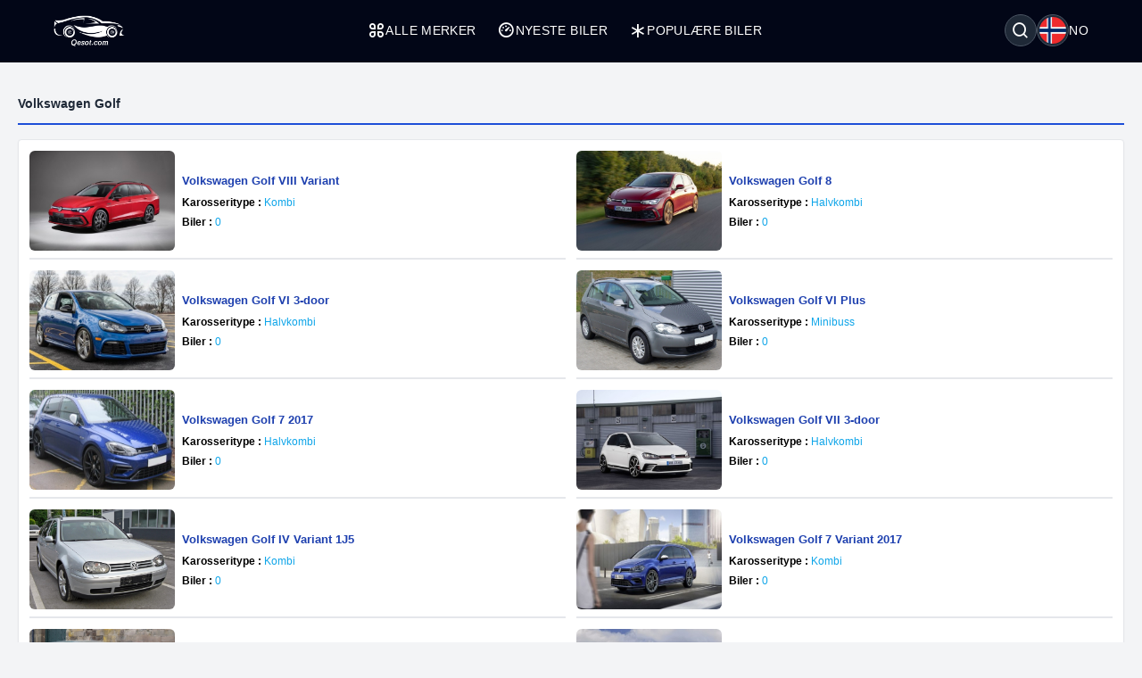

--- FILE ---
content_type: text/html; charset=UTF-8
request_url: https://qesot.com/cars/no/models/896/
body_size: 7030
content:
<!DOCTYPE html>
<html lang="no" dir="ltr">

<head>
	<meta http-equiv="Content-Type" content="text/html; charset=UTF-8">
	<meta http-equiv="X-UA-Compatible" content="IE=edge">
	<meta name="viewport" content="width=device-width, initial-scale=1, viewport-fit=cover" />
	<meta name="x5-fullscreen" content="true">
	<title>Volkswagen Golf Generasjoner - Qesot</title>
	<meta name="description" content="Finn ut om de beste bilene og all deres informasjon. Filtrer dem etter spesifikasjoner og brukeranmeldelser, sammenlign mer enn to biler og finn den beste prisen.">
	<meta name="keywords" content="biler, bil, mercedes-benz, mercedes, bmw, toyota, fiat, alfa romeo, honda, ford, hyundai, volvo, audi, tesla">
	<meta property="og:type" content="website">
	<meta property="og:site_name" content="Qesot">
	<meta property="og:url" content="https://qesot.com/cars/no/models/896/">
	<meta property="og:image" content="https://qesot.com/images/logo.png">
	<meta property="og:title" content="Volkswagen Golf Generasjoner - Qesot">
	<meta property="og:description" content="Finn ut om de beste bilene og all deres informasjon. Filtrer dem etter spesifikasjoner og brukeranmeldelser, sammenlign mer enn to biler og finn den beste prisen.">


	<meta name="twitter:card" content="summary_large_image">
	<meta name="twitter:site" content="@Qesot">
	<meta name="twitter:creator" content="@Qesot">
	<meta name="twitter:title" content="Volkswagen Golf Generasjoner - Qesot">
	<meta name="twitter:description" content="Finn ut om de beste bilene og all deres informasjon. Filtrer dem etter spesifikasjoner og brukeranmeldelser, sammenlign mer enn to biler og finn den beste prisen.">
	<meta name="twitter:image" content="https://qesot.com/images/logo.png">


	<link href="https://qesot.com/images/favicon.ico" rel="shortcut icon">
	<meta name="theme-color" content="#020617">
	<meta name="apple-mobile-web-app-status-bar-style" content="#020617">

	<link rel="alternate" hreflang="x-default" href="https://qesot.com/cars/en/models/896//////cars0/">
			<link rel="alternate" hreflang="en" href="https://qesot.com/cars/en/models/896//////cars0/">
			<link rel="alternate" hreflang="bg" href="https://qesot.com/cars/bg/models/896//////cars0/">
			<link rel="alternate" hreflang="ru" href="https://qesot.com/cars/ru/models/896//////cars0/">
			<link rel="alternate" hreflang="de" href="https://qesot.com/cars/de/models/896//////cars0/">
			<link rel="alternate" hreflang="fr" href="https://qesot.com/cars/fr/models/896//////cars0/">
			<link rel="alternate" hreflang="it" href="https://qesot.com/cars/it/models/896//////cars0/">
			<link rel="alternate" hreflang="es" href="https://qesot.com/cars/es/models/896//////cars0/">
			<link rel="alternate" hreflang="gr" href="https://qesot.com/cars/gr/models/896//////cars0/">
			<link rel="alternate" hreflang="tr" href="https://qesot.com/cars/tr/models/896//////cars0/">
			<link rel="alternate" hreflang="ro" href="https://qesot.com/cars/ro/models/896//////cars0/">
			<link rel="alternate" hreflang="fi" href="https://qesot.com/cars/fi/models/896//////cars0/">
			<link rel="alternate" hreflang="se" href="https://qesot.com/cars/se/models/896//////cars0/">
			<link rel="alternate" hreflang="no" href="https://qesot.com/cars/no/models/896//////cars0/">
			<link rel="alternate" hreflang="pl" href="https://qesot.com/cars/pl/models/896//////cars0/">
		<link rel="canonical" href="https://qesot.com/cars/no/models/896//////cars0/">

		<link rel="stylesheet" href="https://qesot.com/css/style.css?v=1735139843">
	<!-- <link rel="stylesheet" href="https://qesot.com/css/style_cars.css?v=1734801959">
	<link rel="stylesheet" href="https://qesot.com/css/cars.css?v=1703172774"> -->

	<link rel="stylesheet" href="https://qesot.com/dist/@remixicon/remixicon.css?v=1726399493">


	<meta name="yandex-verification" content="1df69a5b6f498ead" />
	<meta name="msvalidate.01" content="A24520F3072C8AECD12271F06B62F20E" />
	<meta name="google-site-verification" content="LMy9ud3wBmbJibZM392IFpGltRczlZCLh8AA8xA12zs" />
	<meta name="p:domain_verify" content="c607b599872297426b763482d3fbf42e" />
	<meta name="ahrefs-site-verification" content="3ca32339e54f5299b926b81d551dc0e9c66bcd2513ce8b93f57606c064d6dcc3">


</head>

<body class="bg-gray-100 text-gray-800 font-apple  font-normal text-sm min-h-screen flex flex-col justify-between">

	



	<header class="flex  py-4 px-4 sm:px-10 bg-slate-950 min-h-[70px] tracking-wide relative z-[6]">
		<div class="flex flex-wrap items-center justify-between gap-5 w-full container">

			<a href="https://qesot.com/cars/no/" class="max-sm:hidden"><img src="https://qesot.com/images/logo.png" alt="logo" class="w-20" /></a>
			<a href="https://qesot.com/cars/no/" class="hidden max-sm:block"><img src="https://qesot.com/images/logo.png" alt="logo" class="w-20" /></a>

			<div id="collapseMenu" class="max-lg:hidden lg:!block max-lg:before:fixed max-lg:before:bg-black max-lg:before:opacity-50 max-lg:before:inset-0 max-lg:before:z-50">
				<button id="toggleClose" class="lg:hidden fixed top-7 right-7 sm:right-[54px] md:top-4 md:right-12 z-[100] rounded-full bg-white w-9 h-9 flex items-center justify-center border">
					<i class="ri-close-circle-line text-xl"></i>
				</button>

				<ul class="lg:flex gap-x-5 max-lg:space-y-2 max-lg:fixed max-lg:bg-slate-950 max-lg:w-1/2 max-lg:min-w-[300px] max-lg:top-0 max-lg:left-0 max-lg:p-6 max-lg:h-full max-lg:shadow-md max-lg:overflow-auto z-50">
					<li class="mb-6 hidden max-lg:block">
						<a href="https://qesot.com/">
							<img src="https://qesot.com/images/logo.png" alt="logo" class="w-20" />
						</a>
					</li>
					<li class="max-lg:border-b border-gray-600 max-lg:pt-2 max-lg:pb-3 px-3">
						<a class="text-white uppercase flex items-center gap-2" href="https://qesot.com/cars/no/all-brands/"> <i class="ri-apps-line text-xl"></i> Alle merker</a>
					</li>
					<li class="max-lg:border-b border-gray-600 max-lg:pt-2 max-lg:pb-3 px-3">
						<a class="text-white uppercase flex items-center gap-2" href="https://qesot.com/cars/no/discover/"> <i class="ri-dashboard-3-line text-xl"></i> Nyeste biler</a>
					</li>
					<li class="max-lg:border-b border-gray-600 max-lg:pt-2 max-lg:pb-3 px-3">
						<a class="text-white uppercase flex items-center gap-2" href="https://qesot.com/cars/no/hot_cars/"> <i class="ri-asterisk text-xl"></i> Populære biler</a>
					</li>
					<li class="lg:hidden max-lg:border-b border-gray-600 max-lg:pt-2 max-lg:pb-3 px-3">
						<a class="text-white uppercase flex items-center gap-2" href="https://qesot.com/cars/no/top_cars/"> <i class="ri-star-line text-xl"></i> Toppbiler</a>
					</li>



					<li class="lg:hidden max-lg:border-b border-gray-600 max-lg:pt-2 max-lg:pb-3 px-3">
						<a class="text-white uppercase flex items-center gap-2" href="https://qesot.com/cars/no/engine/electric/"> <i class="ri-roadster-line text-xl"></i> Beste elbiler</a>
					</li>
					<li class="lg:hidden max-lg:border-b border-gray-600 max-lg:pt-2 max-lg:pb-3 px-3">
						<a class="text-white uppercase flex items-center gap-2" href="https://qesot.com/cars/no/engine/hybrid/"> <i class="ri-car-line text-xl"></i> Beste hybridbiler</a>
					</li>
					<li class="lg:hidden max-lg:border-b border-gray-600 max-lg:pt-2 max-lg:pb-3 px-3">
						<a class="text-white uppercase flex items-center gap-2" href="https://qesot.com/cars/no/speed/"> <i class="ri-speed-up-line text-xl"></i> Raskeste biler</a>
					</li>
					<li class="lg:hidden max-lg:border-b border-gray-600 max-lg:pt-2 max-lg:pb-3 px-3">
						<a class="text-white uppercase flex items-center gap-2" href="https://qesot.com/cars/no/year/"> <i class="ri-timer-2-line text-xl"></i> Beste biler i 2026</a>
					</li>
					<li class="lg:hidden max-lg:border-b border-gray-600 max-lg:pt-2 max-lg:pb-3 px-3">
						<a class="text-white uppercase flex items-center gap-2" href="https://qesot.com/cars/no/search/"> <i class="ri-search-line text-xl"></i> Søk</a>
					</li>
					<li class="lg:hidden max-lg:border-b border-gray-600 max-lg:pt-2 max-lg:pb-3 px-3">
						<a class="text-white uppercase flex items-center gap-2" href="https://qesot.com/cars/no/contactus/"> <i class="ri-contacts-line text-xl"></i> Kontakt oss</a>
					</li>
					<li class="lg:hidden max-lg:border-b border-gray-600 max-lg:pt-2 max-lg:pb-3 px-3">
						<a class="text-white uppercase flex items-center gap-2" href="https://qesot.com/cars/no/donate/"> <i class="ri-money-dollar-circle-line text-xl"></i> Doner</a>
					</li>









				</ul>
			</div>

			<div class="flex max-lg:ml-auto space-x-4">

				<div class="flex justify-between items-center max-md:mt-3 md:ms-auto text-white ">
					<div class="relative w-full">
						<div class="flex items-center justify-between gap-x-3">

															<div aria-haspopup="dialog" aria-expanded="false" aria-controls="hs-focus-management-modal" data-hs-overlay="#hs-focus-management-modal" class="addBlurModel flex hs-collapse-toggle items-center justify-center rounded-full  p-0.5 w-9 h-9 cursor-pointer hover:bg-gray-700 bg-gray-800 border border-gray-600">
									<i class=" ri-search-line text-xl"></i>
								</div>
							
							<div class="addBlurModel flex items-center justify-center cursor-pointer gap-2" aria-haspopup="dialog" aria-expanded="false" aria-controls="hs-notifications" data-hs-overlay="#hs-notifications">
								<div class="flex items-center justify-center rounded-full w-9 h-9 bg-gray-800 border border-gray-600">
									<img class="rounded-full p-0.5 w-[34px h-[34px]" src="https://qesot.com/images/flags/no.png" alt="no" />
								</div>
								<div class="uppercase">
									no								</div>
							</div>

							<div id="toggleOpen" class="lg:hidden addBlurModel flex hs-collapse-toggle items-center justify-center rounded-full  p-0.5 w-9 h-9 cursor-pointer hover:bg-gray-700 bg-gray-800 border border-gray-600">
								<i class="ri-list-check text-xl text-white"></i>
							</div>

						</div>
					</div>
				</div>




			</div>

		</div>
	</header>



	
	<div id="hs-focus-management-modal" class="hs-overlay hidden size-full fixed top-0 start-0 z-[80] overflow-x-hidden overflow-y-auto pointer-events-none" role="dialog" tabindex="-1" aria-labelledby="hs-focus-management-modal-label">
		<div class="hs-overlay-open:mt-7 hs-overlay-open:opacity-100 hs-overlay-open:duration-500 mt-0 opacity-0 ease-out transition-all sm:max-w-lg sm:w-full m-3 sm:mx-auto min-h-[calc(100%-3.5rem)] flex items-center ">

			<div class="flex w-full flex-col bg-white border shadow-sm rounded-xl pointer-events-auto">
				<form action="https://qesot.com/search" method="GET" class="w-full ">
					<div class="flex justify-between items-center py-3 px-4 border-b">
						<div id="hs-focus-management-modal-label" class="font-bold text-gray-800">
							Søk etter biler etter merke, modell eller spesifikasjoner...						</div>
						<button type="button" class="size-8 inline-flex justify-center items-center gap-x-2 rounded-full border border-transparent bg-gray-100 text-gray-800 hover:bg-gray-200 focus:outline-none focus:bg-gray-200 disabled:opacity-50 disabled:pointer-events-none" aria-label="Close" data-hs-overlay="#hs-focus-management-modal">
							<span class="sr-only">Close</span>
							<svg class="shrink-0 size-4" xmlns="http://www.w3.org/2000/svg" width="24" height="24" viewBox="0 0 24 24" fill="none" stroke="currentColor" stroke-width="2" stroke-linecap="round" stroke-linejoin="round">
								<path d="M18 6 6 18"></path>
								<path d="m6 6 12 12"></path>
							</svg>
						</button>
					</div>
					<div class="p-4 ">
						<label for="input-label" class="block text-sm font-medium mb-2">Søk</label>
						<input type="text" name="q" id="input-label" class="py-3 px-4 block w-full border border-gray-200 rounded-lg text-sm focus:border-blue-500 focus:ring-blue-500" required="required" placeholder="Hva ser du etter?" autofocus="">
					</div>
					<div class="flex justify-end items-center gap-x-2 rounded-b-xl bg-gray-50 py-2 px-4 border-t">
						<input type="submit" value="Søk" class="py-2 px-3 cursor-pointer inline-flex items-center gap-x-2 text-sm font-medium rounded-lg border border-transparent bg-blue-600 text-white hover:bg-blue-700 focus:outline-none focus:bg-blue-700 disabled:opacity-50 disabled:pointer-events-none">
					</div>

				</form>
			</div>
		</div>
	</div>




	<div id="hs-notifications" class="hs-overlay hidden size-full fixed top-0 start-0 z-[80] overflow-x-hidden overflow-y-auto pointer-events-none" role="dialog" tabindex="-1" aria-labelledby="hs-notifications-label">
		<div class="hs-overlay-open:mt-7 hs-overlay-open:opacity-100 hs-overlay-open:duration-500 mt-0 opacity-0 ease-out transition-all sm:max-w-2xl sm:w-full m-3 sm:mx-auto min-h-[calc(100%-3.5rem)] flex items-center ">

			<div class="flex w-full flex-col bg-white border shadow-sm rounded-xl pointer-events-auto">

				<div class="flex justify-between items-center py-2 px-4 border-b">
					<div id="hs-notifications-label" class="py-2 font-bold text-gray-800">
						Endre nettstedets språk					</div>

				</div>

				<div class="p-4 overflow-y-auto">

					<div class="space-y-4">

						<div class=" max-[376px]:grid-cols-1 grid grid-cols-2  sm:grid-cols-2 md:grid-cols-3    ">
															<div class="p-1">
									<a href="https://qesot.com/cars/en/models/896//////cars0/">
										<div class="flex items-center gap-3  rounded-md border border-gray-200/30 hover:bg-slate-200 py-2 px-2 bg-slate-100">
											<img class="rounded-full w-8 h-8" src="https://qesot.com//images/flags/en.png" alt="English" />
											<div class="font-normal">English</div>
										</div>
									</a>
								</div>
															<div class="p-1">
									<a href="https://qesot.com/cars/bg/models/896//////cars0/">
										<div class="flex items-center gap-3  rounded-md border border-gray-200/30 hover:bg-slate-200 py-2 px-2 bg-slate-100">
											<img class="rounded-full w-8 h-8" src="https://qesot.com//images/flags/bg.png" alt="Български" />
											<div class="font-normal">Български</div>
										</div>
									</a>
								</div>
															<div class="p-1">
									<a href="https://qesot.com/cars/ru/models/896//////cars0/">
										<div class="flex items-center gap-3  rounded-md border border-gray-200/30 hover:bg-slate-200 py-2 px-2 bg-slate-100">
											<img class="rounded-full w-8 h-8" src="https://qesot.com//images/flags/ru.png" alt="Русский" />
											<div class="font-normal">Русский</div>
										</div>
									</a>
								</div>
															<div class="p-1">
									<a href="https://qesot.com/cars/de/models/896//////cars0/">
										<div class="flex items-center gap-3  rounded-md border border-gray-200/30 hover:bg-slate-200 py-2 px-2 bg-slate-100">
											<img class="rounded-full w-8 h-8" src="https://qesot.com//images/flags/de.png" alt="Deutsch" />
											<div class="font-normal">Deutsch</div>
										</div>
									</a>
								</div>
															<div class="p-1">
									<a href="https://qesot.com/cars/fr/models/896//////cars0/">
										<div class="flex items-center gap-3  rounded-md border border-gray-200/30 hover:bg-slate-200 py-2 px-2 bg-slate-100">
											<img class="rounded-full w-8 h-8" src="https://qesot.com//images/flags/fr.png" alt="Français" />
											<div class="font-normal">Français</div>
										</div>
									</a>
								</div>
															<div class="p-1">
									<a href="https://qesot.com/cars/it/models/896//////cars0/">
										<div class="flex items-center gap-3  rounded-md border border-gray-200/30 hover:bg-slate-200 py-2 px-2 bg-slate-100">
											<img class="rounded-full w-8 h-8" src="https://qesot.com//images/flags/it.png" alt="Italiano" />
											<div class="font-normal">Italiano</div>
										</div>
									</a>
								</div>
															<div class="p-1">
									<a href="https://qesot.com/cars/es/models/896//////cars0/">
										<div class="flex items-center gap-3  rounded-md border border-gray-200/30 hover:bg-slate-200 py-2 px-2 bg-slate-100">
											<img class="rounded-full w-8 h-8" src="https://qesot.com//images/flags/es.png" alt="Español" />
											<div class="font-normal">Español</div>
										</div>
									</a>
								</div>
															<div class="p-1">
									<a href="https://qesot.com/cars/gr/models/896//////cars0/">
										<div class="flex items-center gap-3  rounded-md border border-gray-200/30 hover:bg-slate-200 py-2 px-2 bg-slate-100">
											<img class="rounded-full w-8 h-8" src="https://qesot.com//images/flags/gr.png" alt="Ελληνικά" />
											<div class="font-normal">Ελληνικά</div>
										</div>
									</a>
								</div>
															<div class="p-1">
									<a href="https://qesot.com/cars/tr/models/896//////cars0/">
										<div class="flex items-center gap-3  rounded-md border border-gray-200/30 hover:bg-slate-200 py-2 px-2 bg-slate-100">
											<img class="rounded-full w-8 h-8" src="https://qesot.com//images/flags/tr.png" alt="Türkçe" />
											<div class="font-normal">Türkçe</div>
										</div>
									</a>
								</div>
															<div class="p-1">
									<a href="https://qesot.com/cars/ro/models/896//////cars0/">
										<div class="flex items-center gap-3  rounded-md border border-gray-200/30 hover:bg-slate-200 py-2 px-2 bg-slate-100">
											<img class="rounded-full w-8 h-8" src="https://qesot.com//images/flags/ro.png" alt="Română" />
											<div class="font-normal">Română</div>
										</div>
									</a>
								</div>
															<div class="p-1">
									<a href="https://qesot.com/cars/fi/models/896//////cars0/">
										<div class="flex items-center gap-3  rounded-md border border-gray-200/30 hover:bg-slate-200 py-2 px-2 bg-slate-100">
											<img class="rounded-full w-8 h-8" src="https://qesot.com//images/flags/fi.png" alt="Suomi" />
											<div class="font-normal">Suomi</div>
										</div>
									</a>
								</div>
															<div class="p-1">
									<a href="https://qesot.com/cars/se/models/896//////cars0/">
										<div class="flex items-center gap-3  rounded-md border border-gray-200/30 hover:bg-slate-200 py-2 px-2 bg-slate-100">
											<img class="rounded-full w-8 h-8" src="https://qesot.com//images/flags/se.png" alt="Svenska" />
											<div class="font-normal">Svenska</div>
										</div>
									</a>
								</div>
															<div class="p-1">
									<a href="https://qesot.com/cars/no/models/896//////cars0/">
										<div class="flex items-center gap-3  rounded-md border border-gray-200/30 hover:bg-slate-200 py-2 px-2 bg-slate-100">
											<img class="rounded-full w-8 h-8" src="https://qesot.com//images/flags/no.png" alt="Norsk" />
											<div class="font-normal">Norsk</div>
										</div>
									</a>
								</div>
															<div class="p-1">
									<a href="https://qesot.com/cars/pl/models/896//////cars0/">
										<div class="flex items-center gap-3  rounded-md border border-gray-200/30 hover:bg-slate-200 py-2 px-2 bg-slate-100">
											<img class="rounded-full w-8 h-8" src="https://qesot.com//images/flags/pl.png" alt="Polski" />
											<div class="font-normal">Polski</div>
										</div>
									</a>
								</div>
							
						</div>

					</div>
				</div>

			</div>
		</div>
	</div>

	<main class="w-full  py-2 flex-grow">
  <div class="container">
    <div class="py-3 border-b-2 border-blue-700 my-4">
      <div class="font-bold">Volkswagen Golf</div>
    </div>

    <div class="grid grid-cols-1 md:grid-cols-2 items-center p-3 gap-3 bg-white border border-gray-200 shadow-sm rounded ">


      

        <div class="flex overflow-hidden items-center justify-between border-b-2 pb-2  ">

          <div class="w-56 h-28">
            <a href="https://qesot.com/cars/no/generation/7939/" title="Volkswagen Golf VIII Variant">
              <img class="w-56 h-28 rounded-md" src="https://qesot.com/images/placeholder-img.png" data-src="https://qesot.com/img_dir/cdn_cars/7939-volkswagen-golf-viii-variant.png" alt="Volkswagen Golf VIII Variant">
            </a>
          </div>

          <div class="w-full">

            <a href="https://qesot.com/cars/no/generation/7939/" title="Volkswagen Golf VIII Variant">
              <div class="p-2 space-y-1.5 ">
                <div class="text-blue-800 text-[13px] font-semibold line-clamp-1 break-all">Volkswagen Golf VIII Variant</div>
                <div class="text-xs text-gray-600 line-clamp-1 break-all">
                  <span class="text-black font-bold">Karosseritype :</span>
                  <span class="text-sky-500 font-medium">Kombi</span>
                </div>
                <div class="text-xs text-gray-600 line-clamp-1 break-all">
                  <span class="text-black font-bold">Biler :</span>
                  <span class="text-sky-500 font-medium">0</span>
                </div>
              </div>
            </a>
          </div>

        </div>



      

        <div class="flex overflow-hidden items-center justify-between border-b-2 pb-2  ">

          <div class="w-56 h-28">
            <a href="https://qesot.com/cars/no/generation/7367/" title="Volkswagen Golf 8">
              <img class="w-56 h-28 rounded-md" src="https://qesot.com/images/placeholder-img.png" data-src="https://qesot.com/img_dir/generation/7367-golf-8.jpeg" alt="Volkswagen Golf 8">
            </a>
          </div>

          <div class="w-full">

            <a href="https://qesot.com/cars/no/generation/7367/" title="Volkswagen Golf 8">
              <div class="p-2 space-y-1.5 ">
                <div class="text-blue-800 text-[13px] font-semibold line-clamp-1 break-all">Volkswagen Golf 8</div>
                <div class="text-xs text-gray-600 line-clamp-1 break-all">
                  <span class="text-black font-bold">Karosseritype :</span>
                  <span class="text-sky-500 font-medium">Halvkombi</span>
                </div>
                <div class="text-xs text-gray-600 line-clamp-1 break-all">
                  <span class="text-black font-bold">Biler :</span>
                  <span class="text-sky-500 font-medium">0</span>
                </div>
              </div>
            </a>
          </div>

        </div>



      

        <div class="flex overflow-hidden items-center justify-between border-b-2 pb-2  ">

          <div class="w-56 h-28">
            <a href="https://qesot.com/cars/no/generation/1872/" title="Volkswagen Golf VI 3-door">
              <img class="w-56 h-28 rounded-md" src="https://qesot.com/images/placeholder-img.png" data-src="https://qesot.com/img_dir/cdn_cars/1872-volkswagen-golf-vi-3-door.png" alt="Volkswagen Golf VI 3-door">
            </a>
          </div>

          <div class="w-full">

            <a href="https://qesot.com/cars/no/generation/1872/" title="Volkswagen Golf VI 3-door">
              <div class="p-2 space-y-1.5 ">
                <div class="text-blue-800 text-[13px] font-semibold line-clamp-1 break-all">Volkswagen Golf VI 3-door</div>
                <div class="text-xs text-gray-600 line-clamp-1 break-all">
                  <span class="text-black font-bold">Karosseritype :</span>
                  <span class="text-sky-500 font-medium">Halvkombi</span>
                </div>
                <div class="text-xs text-gray-600 line-clamp-1 break-all">
                  <span class="text-black font-bold">Biler :</span>
                  <span class="text-sky-500 font-medium">0</span>
                </div>
              </div>
            </a>
          </div>

        </div>



      

        <div class="flex overflow-hidden items-center justify-between border-b-2 pb-2  ">

          <div class="w-56 h-28">
            <a href="https://qesot.com/cars/no/generation/3938/" title="Volkswagen Golf VI Plus">
              <img class="w-56 h-28 rounded-md" src="https://qesot.com/images/placeholder-img.png" data-src="https://qesot.com/img_dir/generation/3938-golf-vi-plus.jpeg" alt="Volkswagen Golf VI Plus">
            </a>
          </div>

          <div class="w-full">

            <a href="https://qesot.com/cars/no/generation/3938/" title="Volkswagen Golf VI Plus">
              <div class="p-2 space-y-1.5 ">
                <div class="text-blue-800 text-[13px] font-semibold line-clamp-1 break-all">Volkswagen Golf VI Plus</div>
                <div class="text-xs text-gray-600 line-clamp-1 break-all">
                  <span class="text-black font-bold">Karosseritype :</span>
                  <span class="text-sky-500 font-medium">Minibuss</span>
                </div>
                <div class="text-xs text-gray-600 line-clamp-1 break-all">
                  <span class="text-black font-bold">Biler :</span>
                  <span class="text-sky-500 font-medium">0</span>
                </div>
              </div>
            </a>
          </div>

        </div>



      

        <div class="flex overflow-hidden items-center justify-between border-b-2 pb-2  ">

          <div class="w-56 h-28">
            <a href="https://qesot.com/cars/no/generation/5249/" title="Volkswagen Golf 7 2017">
              <img class="w-56 h-28 rounded-md" src="https://qesot.com/images/placeholder-img.png" data-src="https://qesot.com/img_dir/cdn_cars/5249-volkswagen-golf-7-2017.png" alt="Volkswagen Golf 7 2017">
            </a>
          </div>

          <div class="w-full">

            <a href="https://qesot.com/cars/no/generation/5249/" title="Volkswagen Golf 7 2017">
              <div class="p-2 space-y-1.5 ">
                <div class="text-blue-800 text-[13px] font-semibold line-clamp-1 break-all">Volkswagen Golf 7 2017</div>
                <div class="text-xs text-gray-600 line-clamp-1 break-all">
                  <span class="text-black font-bold">Karosseritype :</span>
                  <span class="text-sky-500 font-medium">Halvkombi</span>
                </div>
                <div class="text-xs text-gray-600 line-clamp-1 break-all">
                  <span class="text-black font-bold">Biler :</span>
                  <span class="text-sky-500 font-medium">0</span>
                </div>
              </div>
            </a>
          </div>

        </div>



      

        <div class="flex overflow-hidden items-center justify-between border-b-2 pb-2  ">

          <div class="w-56 h-28">
            <a href="https://qesot.com/cars/no/generation/8691/" title="Volkswagen Golf VII 3-door">
              <img class="w-56 h-28 rounded-md" src="https://qesot.com/images/placeholder-img.png" data-src="https://qesot.com/img_dir/cdn_cars/8691-volkswagen-golf-vii-3-door.png" alt="Volkswagen Golf VII 3-door">
            </a>
          </div>

          <div class="w-full">

            <a href="https://qesot.com/cars/no/generation/8691/" title="Volkswagen Golf VII 3-door">
              <div class="p-2 space-y-1.5 ">
                <div class="text-blue-800 text-[13px] font-semibold line-clamp-1 break-all">Volkswagen Golf VII 3-door</div>
                <div class="text-xs text-gray-600 line-clamp-1 break-all">
                  <span class="text-black font-bold">Karosseritype :</span>
                  <span class="text-sky-500 font-medium">Halvkombi</span>
                </div>
                <div class="text-xs text-gray-600 line-clamp-1 break-all">
                  <span class="text-black font-bold">Biler :</span>
                  <span class="text-sky-500 font-medium">0</span>
                </div>
              </div>
            </a>
          </div>

        </div>



      

        <div class="flex overflow-hidden items-center justify-between border-b-2 pb-2  ">

          <div class="w-56 h-28">
            <a href="https://qesot.com/cars/no/generation/1877/" title="Volkswagen Golf IV Variant 1J5">
              <img class="w-56 h-28 rounded-md" src="https://qesot.com/images/placeholder-img.png" data-src="https://qesot.com/img_dir/generation/1877-golf-iv-variant-1j5.jpeg" alt="Volkswagen Golf IV Variant 1J5">
            </a>
          </div>

          <div class="w-full">

            <a href="https://qesot.com/cars/no/generation/1877/" title="Volkswagen Golf IV Variant 1J5">
              <div class="p-2 space-y-1.5 ">
                <div class="text-blue-800 text-[13px] font-semibold line-clamp-1 break-all">Volkswagen Golf IV Variant 1J5</div>
                <div class="text-xs text-gray-600 line-clamp-1 break-all">
                  <span class="text-black font-bold">Karosseritype :</span>
                  <span class="text-sky-500 font-medium">Kombi</span>
                </div>
                <div class="text-xs text-gray-600 line-clamp-1 break-all">
                  <span class="text-black font-bold">Biler :</span>
                  <span class="text-sky-500 font-medium">0</span>
                </div>
              </div>
            </a>
          </div>

        </div>



      

        <div class="flex overflow-hidden items-center justify-between border-b-2 pb-2  ">

          <div class="w-56 h-28">
            <a href="https://qesot.com/cars/no/generation/5284/" title="Volkswagen Golf 7 Variant 2017">
              <img class="w-56 h-28 rounded-md" src="https://qesot.com/images/placeholder-img.png" data-src="https://qesot.com/img_dir/cdn_cars/5284-volkswagen-golf-7-variant-2017.png" alt="Volkswagen Golf 7 Variant 2017">
            </a>
          </div>

          <div class="w-full">

            <a href="https://qesot.com/cars/no/generation/5284/" title="Volkswagen Golf 7 Variant 2017">
              <div class="p-2 space-y-1.5 ">
                <div class="text-blue-800 text-[13px] font-semibold line-clamp-1 break-all">Volkswagen Golf 7 Variant 2017</div>
                <div class="text-xs text-gray-600 line-clamp-1 break-all">
                  <span class="text-black font-bold">Karosseritype :</span>
                  <span class="text-sky-500 font-medium">Kombi</span>
                </div>
                <div class="text-xs text-gray-600 line-clamp-1 break-all">
                  <span class="text-black font-bold">Biler :</span>
                  <span class="text-sky-500 font-medium">0</span>
                </div>
              </div>
            </a>
          </div>

        </div>



      

        <div class="flex overflow-hidden items-center justify-between border-b-2 pb-2  ">

          <div class="w-56 h-28">
            <a href="https://qesot.com/cars/no/generation/1876/" title="Volkswagen Golf 4 1J1">
              <img class="w-56 h-28 rounded-md" src="https://qesot.com/images/placeholder-img.png" data-src="https://qesot.com/img_dir/generation/1876-golf-4-1j1.jpeg" alt="Volkswagen Golf 4 1J1">
            </a>
          </div>

          <div class="w-full">

            <a href="https://qesot.com/cars/no/generation/1876/" title="Volkswagen Golf 4 1J1">
              <div class="p-2 space-y-1.5 ">
                <div class="text-blue-800 text-[13px] font-semibold line-clamp-1 break-all">Volkswagen Golf 4 1J1</div>
                <div class="text-xs text-gray-600 line-clamp-1 break-all">
                  <span class="text-black font-bold">Karosseritype :</span>
                  <span class="text-sky-500 font-medium">Halvkombi</span>
                </div>
                <div class="text-xs text-gray-600 line-clamp-1 break-all">
                  <span class="text-black font-bold">Biler :</span>
                  <span class="text-sky-500 font-medium">0</span>
                </div>
              </div>
            </a>
          </div>

        </div>



      

        <div class="flex overflow-hidden items-center justify-between border-b-2 pb-2  ">

          <div class="w-56 h-28">
            <a href="https://qesot.com/cars/no/generation/1873/" title="Volkswagen Golf V">
              <img class="w-56 h-28 rounded-md" src="https://qesot.com/images/placeholder-img.png" data-src="https://qesot.com/img_dir/cdn_cars/1873-volkswagen-golf-v.png" alt="Volkswagen Golf V">
            </a>
          </div>

          <div class="w-full">

            <a href="https://qesot.com/cars/no/generation/1873/" title="Volkswagen Golf V">
              <div class="p-2 space-y-1.5 ">
                <div class="text-blue-800 text-[13px] font-semibold line-clamp-1 break-all">Volkswagen Golf V</div>
                <div class="text-xs text-gray-600 line-clamp-1 break-all">
                  <span class="text-black font-bold">Karosseritype :</span>
                  <span class="text-sky-500 font-medium">Halvkombi</span>
                </div>
                <div class="text-xs text-gray-600 line-clamp-1 break-all">
                  <span class="text-black font-bold">Biler :</span>
                  <span class="text-sky-500 font-medium">0</span>
                </div>
              </div>
            </a>
          </div>

        </div>



      

        <div class="flex overflow-hidden items-center justify-between border-b-2 pb-2  ">

          <div class="w-56 h-28">
            <a href="https://qesot.com/cars/no/generation/8382/" title="Volkswagen Golf 2 5-door 1987">
              <img class="w-56 h-28 rounded-md" src="https://qesot.com/images/placeholder-img.png" data-src="https://qesot.com/img_dir/generation/8382-golf-2-5-door-1987.jpeg" alt="Volkswagen Golf 2 5-door 1987">
            </a>
          </div>

          <div class="w-full">

            <a href="https://qesot.com/cars/no/generation/8382/" title="Volkswagen Golf 2 5-door 1987">
              <div class="p-2 space-y-1.5 ">
                <div class="text-blue-800 text-[13px] font-semibold line-clamp-1 break-all">Volkswagen Golf 2 5-door 1987</div>
                <div class="text-xs text-gray-600 line-clamp-1 break-all">
                  <span class="text-black font-bold">Karosseritype :</span>
                  <span class="text-sky-500 font-medium">Halvkombi</span>
                </div>
                <div class="text-xs text-gray-600 line-clamp-1 break-all">
                  <span class="text-black font-bold">Biler :</span>
                  <span class="text-sky-500 font-medium">0</span>
                </div>
              </div>
            </a>
          </div>

        </div>



      

        <div class="flex overflow-hidden items-center justify-between border-b-2 pb-2  ">

          <div class="w-56 h-28">
            <a href="https://qesot.com/cars/no/generation/8379/" title="Volkswagen Golf II 3-door 1987">
              <img class="w-56 h-28 rounded-md" src="https://qesot.com/images/placeholder-img.png" data-src="https://qesot.com/img_dir/generation/8379-golf-ii-3-door-1987.jpeg" alt="Volkswagen Golf II 3-door 1987">
            </a>
          </div>

          <div class="w-full">

            <a href="https://qesot.com/cars/no/generation/8379/" title="Volkswagen Golf II 3-door 1987">
              <div class="p-2 space-y-1.5 ">
                <div class="text-blue-800 text-[13px] font-semibold line-clamp-1 break-all">Volkswagen Golf II 3-door 1987</div>
                <div class="text-xs text-gray-600 line-clamp-1 break-all">
                  <span class="text-black font-bold">Karosseritype :</span>
                  <span class="text-sky-500 font-medium">Halvkombi</span>
                </div>
                <div class="text-xs text-gray-600 line-clamp-1 break-all">
                  <span class="text-black font-bold">Biler :</span>
                  <span class="text-sky-500 font-medium">0</span>
                </div>
              </div>
            </a>
          </div>

        </div>



      

        <div class="flex overflow-hidden items-center justify-between border-b-2 pb-2  ">

          <div class="w-56 h-28">
            <a href="https://qesot.com/cars/no/generation/1878/" title="Volkswagen Golf IV Cabrio 1J">
              <img class="w-56 h-28 rounded-md" src="https://qesot.com/images/placeholder-img.png" data-src="https://qesot.com/img_dir/generation/1878-golf-iv-cabrio-1j.jpeg" alt="Volkswagen Golf IV Cabrio 1J">
            </a>
          </div>

          <div class="w-full">

            <a href="https://qesot.com/cars/no/generation/1878/" title="Volkswagen Golf IV Cabrio 1J">
              <div class="p-2 space-y-1.5 ">
                <div class="text-blue-800 text-[13px] font-semibold line-clamp-1 break-all">Volkswagen Golf IV Cabrio 1J</div>
                <div class="text-xs text-gray-600 line-clamp-1 break-all">
                  <span class="text-black font-bold">Karosseritype :</span>
                  <span class="text-sky-500 font-medium">Cabriolet</span>
                </div>
                <div class="text-xs text-gray-600 line-clamp-1 break-all">
                  <span class="text-black font-bold">Biler :</span>
                  <span class="text-sky-500 font-medium">0</span>
                </div>
              </div>
            </a>
          </div>

        </div>



      

        <div class="flex overflow-hidden items-center justify-between border-b-2 pb-2  ">

          <div class="w-56 h-28">
            <a href="https://qesot.com/cars/no/generation/7926/" title="Volkswagen Golf VI 5-door">
              <img class="w-56 h-28 rounded-md" src="https://qesot.com/images/placeholder-img.png" data-src="https://qesot.com/img_dir/cdn_cars/7926-volkswagen-golf-vi-5-door.png" alt="Volkswagen Golf VI 5-door">
            </a>
          </div>

          <div class="w-full">

            <a href="https://qesot.com/cars/no/generation/7926/" title="Volkswagen Golf VI 5-door">
              <div class="p-2 space-y-1.5 ">
                <div class="text-blue-800 text-[13px] font-semibold line-clamp-1 break-all">Volkswagen Golf VI 5-door</div>
                <div class="text-xs text-gray-600 line-clamp-1 break-all">
                  <span class="text-black font-bold">Karosseritype :</span>
                  <span class="text-sky-500 font-medium">Halvkombi</span>
                </div>
                <div class="text-xs text-gray-600 line-clamp-1 break-all">
                  <span class="text-black font-bold">Biler :</span>
                  <span class="text-sky-500 font-medium">0</span>
                </div>
              </div>
            </a>
          </div>

        </div>



      

        <div class="flex overflow-hidden items-center justify-between border-b-2 pb-2  ">

          <div class="w-56 h-28">
            <a href="https://qesot.com/cars/no/generation/3936/" title="Volkswagen Golf 7">
              <img class="w-56 h-28 rounded-md" src="https://qesot.com/images/placeholder-img.png" data-src="https://qesot.com/img_dir/cdn_cars/3936-volkswagen-golf-7.png" alt="Volkswagen Golf 7">
            </a>
          </div>

          <div class="w-full">

            <a href="https://qesot.com/cars/no/generation/3936/" title="Volkswagen Golf 7">
              <div class="p-2 space-y-1.5 ">
                <div class="text-blue-800 text-[13px] font-semibold line-clamp-1 break-all">Volkswagen Golf 7</div>
                <div class="text-xs text-gray-600 line-clamp-1 break-all">
                  <span class="text-black font-bold">Karosseritype :</span>
                  <span class="text-sky-500 font-medium">Halvkombi</span>
                </div>
                <div class="text-xs text-gray-600 line-clamp-1 break-all">
                  <span class="text-black font-bold">Biler :</span>
                  <span class="text-sky-500 font-medium">0</span>
                </div>
              </div>
            </a>
          </div>

        </div>



      

        <div class="flex overflow-hidden items-center justify-between border-b-2 pb-2  ">

          <div class="w-56 h-28">
            <a href="https://qesot.com/cars/no/generation/1879/" title="Volkswagen Golf III 1HX">
              <img class="w-56 h-28 rounded-md" src="https://qesot.com/images/placeholder-img.png" data-src="https://qesot.com/img_dir/generation/1879-golf-iii-1hx.jpeg" alt="Volkswagen Golf III 1HX">
            </a>
          </div>

          <div class="w-full">

            <a href="https://qesot.com/cars/no/generation/1879/" title="Volkswagen Golf III 1HX">
              <div class="p-2 space-y-1.5 ">
                <div class="text-blue-800 text-[13px] font-semibold line-clamp-1 break-all">Volkswagen Golf III 1HX</div>
                <div class="text-xs text-gray-600 line-clamp-1 break-all">
                  <span class="text-black font-bold">Karosseritype :</span>
                  <span class="text-sky-500 font-medium">Halvkombi</span>
                </div>
                <div class="text-xs text-gray-600 line-clamp-1 break-all">
                  <span class="text-black font-bold">Biler :</span>
                  <span class="text-sky-500 font-medium">0</span>
                </div>
              </div>
            </a>
          </div>

        </div>



      

        <div class="flex overflow-hidden items-center justify-between border-b-2 pb-2  ">

          <div class="w-56 h-28">
            <a href="https://qesot.com/cars/no/generation/5939/" title="Volkswagen Golf VII Sportsvan 2017">
              <img class="w-56 h-28 rounded-md" src="https://qesot.com/images/placeholder-img.png" data-src="https://qesot.com/img_dir/generation/5939-golf-vii-sportsvan-2017.jpeg" alt="Volkswagen Golf VII Sportsvan 2017">
            </a>
          </div>

          <div class="w-full">

            <a href="https://qesot.com/cars/no/generation/5939/" title="Volkswagen Golf VII Sportsvan 2017">
              <div class="p-2 space-y-1.5 ">
                <div class="text-blue-800 text-[13px] font-semibold line-clamp-1 break-all">Volkswagen Golf VII Sportsvan 2017</div>
                <div class="text-xs text-gray-600 line-clamp-1 break-all">
                  <span class="text-black font-bold">Karosseritype :</span>
                  <span class="text-sky-500 font-medium">Minibuss</span>
                </div>
                <div class="text-xs text-gray-600 line-clamp-1 break-all">
                  <span class="text-black font-bold">Biler :</span>
                  <span class="text-sky-500 font-medium">0</span>
                </div>
              </div>
            </a>
          </div>

        </div>



      

        <div class="flex overflow-hidden items-center justify-between border-b-2 pb-2  ">

          <div class="w-56 h-28">
            <a href="https://qesot.com/cars/no/generation/4063/" title="Volkswagen Golf 7 Variant">
              <img class="w-56 h-28 rounded-md" src="https://qesot.com/images/placeholder-img.png" data-src="https://qesot.com/img_dir/cdn_cars/4063-volkswagen-golf-7-variant.png" alt="Volkswagen Golf 7 Variant">
            </a>
          </div>

          <div class="w-full">

            <a href="https://qesot.com/cars/no/generation/4063/" title="Volkswagen Golf 7 Variant">
              <div class="p-2 space-y-1.5 ">
                <div class="text-blue-800 text-[13px] font-semibold line-clamp-1 break-all">Volkswagen Golf 7 Variant</div>
                <div class="text-xs text-gray-600 line-clamp-1 break-all">
                  <span class="text-black font-bold">Karosseritype :</span>
                  <span class="text-sky-500 font-medium">Kombi</span>
                </div>
                <div class="text-xs text-gray-600 line-clamp-1 break-all">
                  <span class="text-black font-bold">Biler :</span>
                  <span class="text-sky-500 font-medium">0</span>
                </div>
              </div>
            </a>
          </div>

        </div>



      

        <div class="flex overflow-hidden items-center justify-between border-b-2 pb-2  ">

          <div class="w-56 h-28">
            <a href="https://qesot.com/cars/no/generation/1880/" title="Volkswagen Golf III Variant 1HX0">
              <img class="w-56 h-28 rounded-md" src="https://qesot.com/images/placeholder-img.png" data-src="https://qesot.com/img_dir/generation/1880-golf-iii-variant-1hx0.jpeg" alt="Volkswagen Golf III Variant 1HX0">
            </a>
          </div>

          <div class="w-full">

            <a href="https://qesot.com/cars/no/generation/1880/" title="Volkswagen Golf III Variant 1HX0">
              <div class="p-2 space-y-1.5 ">
                <div class="text-blue-800 text-[13px] font-semibold line-clamp-1 break-all">Volkswagen Golf III Variant 1HX0</div>
                <div class="text-xs text-gray-600 line-clamp-1 break-all">
                  <span class="text-black font-bold">Karosseritype :</span>
                  <span class="text-sky-500 font-medium">Kombi</span>
                </div>
                <div class="text-xs text-gray-600 line-clamp-1 break-all">
                  <span class="text-black font-bold">Biler :</span>
                  <span class="text-sky-500 font-medium">0</span>
                </div>
              </div>
            </a>
          </div>

        </div>



      

        <div class="flex overflow-hidden items-center justify-between border-b-2 pb-2  ">

          <div class="w-56 h-28">
            <a href="https://qesot.com/cars/no/generation/1875/" title="Volkswagen Golf 5 Plus">
              <img class="w-56 h-28 rounded-md" src="https://qesot.com/images/placeholder-img.png" data-src="https://qesot.com/img_dir/generation/1875-golf-5-plus.jpeg" alt="Volkswagen Golf 5 Plus">
            </a>
          </div>

          <div class="w-full">

            <a href="https://qesot.com/cars/no/generation/1875/" title="Volkswagen Golf 5 Plus">
              <div class="p-2 space-y-1.5 ">
                <div class="text-blue-800 text-[13px] font-semibold line-clamp-1 break-all">Volkswagen Golf 5 Plus</div>
                <div class="text-xs text-gray-600 line-clamp-1 break-all">
                  <span class="text-black font-bold">Karosseritype :</span>
                  <span class="text-sky-500 font-medium">Minibuss</span>
                </div>
                <div class="text-xs text-gray-600 line-clamp-1 break-all">
                  <span class="text-black font-bold">Biler :</span>
                  <span class="text-sky-500 font-medium">0</span>
                </div>
              </div>
            </a>
          </div>

        </div>



      

        <div class="flex overflow-hidden items-center justify-between border-b-2 pb-2  ">

          <div class="w-56 h-28">
            <a href="https://qesot.com/cars/no/generation/4225/" title="Volkswagen Golf VII Sportsvan">
              <img class="w-56 h-28 rounded-md" src="https://qesot.com/images/placeholder-img.png" data-src="https://qesot.com/img_dir/generation/4225-golf-vii-sportsvan.jpeg" alt="Volkswagen Golf VII Sportsvan">
            </a>
          </div>

          <div class="w-full">

            <a href="https://qesot.com/cars/no/generation/4225/" title="Volkswagen Golf VII Sportsvan">
              <div class="p-2 space-y-1.5 ">
                <div class="text-blue-800 text-[13px] font-semibold line-clamp-1 break-all">Volkswagen Golf VII Sportsvan</div>
                <div class="text-xs text-gray-600 line-clamp-1 break-all">
                  <span class="text-black font-bold">Karosseritype :</span>
                  <span class="text-sky-500 font-medium">Minibuss</span>
                </div>
                <div class="text-xs text-gray-600 line-clamp-1 break-all">
                  <span class="text-black font-bold">Biler :</span>
                  <span class="text-sky-500 font-medium">0</span>
                </div>
              </div>
            </a>
          </div>

        </div>



      

        <div class="flex overflow-hidden items-center justify-between border-b-2 pb-2  ">

          <div class="w-56 h-28">
            <a href="https://qesot.com/cars/no/generation/1882/" title="Volkswagen Golf II 3-door">
              <img class="w-56 h-28 rounded-md" src="https://qesot.com/images/placeholder-img.png" data-src="https://qesot.com/img_dir/generation/1882-golf-ii-3-door.jpeg" alt="Volkswagen Golf II 3-door">
            </a>
          </div>

          <div class="w-full">

            <a href="https://qesot.com/cars/no/generation/1882/" title="Volkswagen Golf II 3-door">
              <div class="p-2 space-y-1.5 ">
                <div class="text-blue-800 text-[13px] font-semibold line-clamp-1 break-all">Volkswagen Golf II 3-door</div>
                <div class="text-xs text-gray-600 line-clamp-1 break-all">
                  <span class="text-black font-bold">Karosseritype :</span>
                  <span class="text-sky-500 font-medium">Halvkombi</span>
                </div>
                <div class="text-xs text-gray-600 line-clamp-1 break-all">
                  <span class="text-black font-bold">Biler :</span>
                  <span class="text-sky-500 font-medium">0</span>
                </div>
              </div>
            </a>
          </div>

        </div>



      

        <div class="flex overflow-hidden items-center justify-between border-b-2 pb-2  ">

          <div class="w-56 h-28">
            <a href="https://qesot.com/cars/no/generation/1884/" title="Volkswagen Golf I 17">
              <img class="w-56 h-28 rounded-md" src="https://qesot.com/images/placeholder-img.png" data-src="https://qesot.com/img_dir/generation/1884-golf-i-17.jpeg" alt="Volkswagen Golf I 17">
            </a>
          </div>

          <div class="w-full">

            <a href="https://qesot.com/cars/no/generation/1884/" title="Volkswagen Golf I 17">
              <div class="p-2 space-y-1.5 ">
                <div class="text-blue-800 text-[13px] font-semibold line-clamp-1 break-all">Volkswagen Golf I 17</div>
                <div class="text-xs text-gray-600 line-clamp-1 break-all">
                  <span class="text-black font-bold">Karosseritype :</span>
                  <span class="text-sky-500 font-medium">Halvkombi</span>
                </div>
                <div class="text-xs text-gray-600 line-clamp-1 break-all">
                  <span class="text-black font-bold">Biler :</span>
                  <span class="text-sky-500 font-medium">0</span>
                </div>
              </div>
            </a>
          </div>

        </div>



      

        <div class="flex overflow-hidden items-center justify-between border-b-2 pb-2  ">

          <div class="w-56 h-28">
            <a href="https://qesot.com/cars/no/generation/4329/" title="Volkswagen Golf VI Cabriolet">
              <img class="w-56 h-28 rounded-md" src="https://qesot.com/images/placeholder-img.png" data-src="https://qesot.com/img_dir/generation/4329-golf-vi-cabriolet.jpeg" alt="Volkswagen Golf VI Cabriolet">
            </a>
          </div>

          <div class="w-full">

            <a href="https://qesot.com/cars/no/generation/4329/" title="Volkswagen Golf VI Cabriolet">
              <div class="p-2 space-y-1.5 ">
                <div class="text-blue-800 text-[13px] font-semibold line-clamp-1 break-all">Volkswagen Golf VI Cabriolet</div>
                <div class="text-xs text-gray-600 line-clamp-1 break-all">
                  <span class="text-black font-bold">Karosseritype :</span>
                  <span class="text-sky-500 font-medium">Cabriolet</span>
                </div>
                <div class="text-xs text-gray-600 line-clamp-1 break-all">
                  <span class="text-black font-bold">Biler :</span>
                  <span class="text-sky-500 font-medium">0</span>
                </div>
              </div>
            </a>
          </div>

        </div>



      

        <div class="flex overflow-hidden items-center justify-between border-b-2 pb-2  ">

          <div class="w-56 h-28">
            <a href="https://qesot.com/cars/no/generation/1874/" title="Volkswagen Golf V Variant">
              <img class="w-56 h-28 rounded-md" src="https://qesot.com/images/placeholder-img.png" data-src="https://qesot.com/img_dir/cdn_cars/1874-volkswagen-golf-v-variant.png" alt="Volkswagen Golf V Variant">
            </a>
          </div>

          <div class="w-full">

            <a href="https://qesot.com/cars/no/generation/1874/" title="Volkswagen Golf V Variant">
              <div class="p-2 space-y-1.5 ">
                <div class="text-blue-800 text-[13px] font-semibold line-clamp-1 break-all">Volkswagen Golf V Variant</div>
                <div class="text-xs text-gray-600 line-clamp-1 break-all">
                  <span class="text-black font-bold">Karosseritype :</span>
                  <span class="text-sky-500 font-medium">Kombi</span>
                </div>
                <div class="text-xs text-gray-600 line-clamp-1 break-all">
                  <span class="text-black font-bold">Biler :</span>
                  <span class="text-sky-500 font-medium">0</span>
                </div>
              </div>
            </a>
          </div>

        </div>



      

        <div class="flex overflow-hidden items-center justify-between border-b-2 pb-2  ">

          <div class="w-56 h-28">
            <a href="https://qesot.com/cars/no/generation/1881/" title="Volkswagen Golf III Cabrio1E">
              <img class="w-56 h-28 rounded-md" src="https://qesot.com/images/placeholder-img.png" data-src="https://qesot.com/img_dir/cdn_cars/1881-volkswagen-golf-iii-cabrio1e.png" alt="Volkswagen Golf III Cabrio1E">
            </a>
          </div>

          <div class="w-full">

            <a href="https://qesot.com/cars/no/generation/1881/" title="Volkswagen Golf III Cabrio1E">
              <div class="p-2 space-y-1.5 ">
                <div class="text-blue-800 text-[13px] font-semibold line-clamp-1 break-all">Volkswagen Golf III Cabrio1E</div>
                <div class="text-xs text-gray-600 line-clamp-1 break-all">
                  <span class="text-black font-bold">Karosseritype :</span>
                  <span class="text-sky-500 font-medium">Cabriolet</span>
                </div>
                <div class="text-xs text-gray-600 line-clamp-1 break-all">
                  <span class="text-black font-bold">Biler :</span>
                  <span class="text-sky-500 font-medium">0</span>
                </div>
              </div>
            </a>
          </div>

        </div>



      

        <div class="flex overflow-hidden items-center justify-between border-b-2 pb-2  ">

          <div class="w-56 h-28">
            <a href="https://qesot.com/cars/no/generation/1883/" title="Volkswagen Golf I Cabrio 155">
              <img class="w-56 h-28 rounded-md" src="https://qesot.com/images/placeholder-img.png" data-src="https://qesot.com/img_dir/generation/1883-golf-i-cabrio-155.jpeg" alt="Volkswagen Golf I Cabrio 155">
            </a>
          </div>

          <div class="w-full">

            <a href="https://qesot.com/cars/no/generation/1883/" title="Volkswagen Golf I Cabrio 155">
              <div class="p-2 space-y-1.5 ">
                <div class="text-blue-800 text-[13px] font-semibold line-clamp-1 break-all">Volkswagen Golf I Cabrio 155</div>
                <div class="text-xs text-gray-600 line-clamp-1 break-all">
                  <span class="text-black font-bold">Karosseritype :</span>
                  <span class="text-sky-500 font-medium">Cabriolet</span>
                </div>
                <div class="text-xs text-gray-600 line-clamp-1 break-all">
                  <span class="text-black font-bold">Biler :</span>
                  <span class="text-sky-500 font-medium">0</span>
                </div>
              </div>
            </a>
          </div>

        </div>



      

        <div class="flex overflow-hidden items-center justify-between border-b-2 pb-2  ">

          <div class="w-56 h-28">
            <a href="https://qesot.com/cars/no/generation/5285/" title="Volkswagen Golf VII Alltrack 2017">
              <img class="w-56 h-28 rounded-md" src="https://qesot.com/images/placeholder-img.png" data-src="https://qesot.com/img_dir/generation/5285-golf-vii-alltrack-2017.jpeg" alt="Volkswagen Golf VII Alltrack 2017">
            </a>
          </div>

          <div class="w-full">

            <a href="https://qesot.com/cars/no/generation/5285/" title="Volkswagen Golf VII Alltrack 2017">
              <div class="p-2 space-y-1.5 ">
                <div class="text-blue-800 text-[13px] font-semibold line-clamp-1 break-all">Volkswagen Golf VII Alltrack 2017</div>
                <div class="text-xs text-gray-600 line-clamp-1 break-all">
                  <span class="text-black font-bold">Karosseritype :</span>
                  <span class="text-sky-500 font-medium">Kombi , Crossover</span>
                </div>
                <div class="text-xs text-gray-600 line-clamp-1 break-all">
                  <span class="text-black font-bold">Biler :</span>
                  <span class="text-sky-500 font-medium">0</span>
                </div>
              </div>
            </a>
          </div>

        </div>



      

        <div class="flex overflow-hidden items-center justify-between border-b-2 pb-2  ">

          <div class="w-56 h-28">
            <a href="https://qesot.com/cars/no/generation/8383/" title="Volkswagen Golf II 5-door">
              <img class="w-56 h-28 rounded-md" src="https://qesot.com/images/placeholder-img.png" data-src="https://qesot.com/img_dir/generation/8383-golf-ii-5-door.jpeg" alt="Volkswagen Golf II 5-door">
            </a>
          </div>

          <div class="w-full">

            <a href="https://qesot.com/cars/no/generation/8383/" title="Volkswagen Golf II 5-door">
              <div class="p-2 space-y-1.5 ">
                <div class="text-blue-800 text-[13px] font-semibold line-clamp-1 break-all">Volkswagen Golf II 5-door</div>
                <div class="text-xs text-gray-600 line-clamp-1 break-all">
                  <span class="text-black font-bold">Karosseritype :</span>
                  <span class="text-sky-500 font-medium">Halvkombi</span>
                </div>
                <div class="text-xs text-gray-600 line-clamp-1 break-all">
                  <span class="text-black font-bold">Biler :</span>
                  <span class="text-sky-500 font-medium">0</span>
                </div>
              </div>
            </a>
          </div>

        </div>



      

        <div class="flex overflow-hidden items-center justify-between border-b-2 pb-2  ">

          <div class="w-56 h-28">
            <a href="https://qesot.com/cars/no/generation/4798/" title="Volkswagen Golf VI Cabriolet 2015">
              <img class="w-56 h-28 rounded-md" src="https://qesot.com/images/placeholder-img.png" data-src="https://qesot.com/img_dir/cars/23316-volkswagen-golf-vi-cabriolet-2015-14-tsi-125-hp-dsg.jpeg" alt="Volkswagen Golf VI Cabriolet 2015">
            </a>
          </div>

          <div class="w-full">

            <a href="https://qesot.com/cars/no/generation/4798/" title="Volkswagen Golf VI Cabriolet 2015">
              <div class="p-2 space-y-1.5 ">
                <div class="text-blue-800 text-[13px] font-semibold line-clamp-1 break-all">Volkswagen Golf VI Cabriolet 2015</div>
                <div class="text-xs text-gray-600 line-clamp-1 break-all">
                  <span class="text-black font-bold">Karosseritype :</span>
                  <span class="text-sky-500 font-medium">Cabriolet</span>
                </div>
                <div class="text-xs text-gray-600 line-clamp-1 break-all">
                  <span class="text-black font-bold">Biler :</span>
                  <span class="text-sky-500 font-medium">0</span>
                </div>
              </div>
            </a>
          </div>

        </div>



      

        <div class="flex overflow-hidden items-center justify-between border-b-2 pb-2  ">

          <div class="w-56 h-28">
            <a href="https://qesot.com/cars/no/generation/3784/" title="Volkswagen Golf VI Variant">
              <img class="w-56 h-28 rounded-md" src="https://qesot.com/images/placeholder-img.png" data-src="https://qesot.com/img_dir/generation/3784-golf-vi-variant.jpeg" alt="Volkswagen Golf VI Variant">
            </a>
          </div>

          <div class="w-full">

            <a href="https://qesot.com/cars/no/generation/3784/" title="Volkswagen Golf VI Variant">
              <div class="p-2 space-y-1.5 ">
                <div class="text-blue-800 text-[13px] font-semibold line-clamp-1 break-all">Volkswagen Golf VI Variant</div>
                <div class="text-xs text-gray-600 line-clamp-1 break-all">
                  <span class="text-black font-bold">Karosseritype :</span>
                  <span class="text-sky-500 font-medium">Kombi</span>
                </div>
                <div class="text-xs text-gray-600 line-clamp-1 break-all">
                  <span class="text-black font-bold">Biler :</span>
                  <span class="text-sky-500 font-medium">0</span>
                </div>
              </div>
            </a>
          </div>

        </div>



      

        <div class="flex overflow-hidden items-center justify-between border-b-2 pb-2  ">

          <div class="w-56 h-28">
            <a href="https://qesot.com/cars/no/generation/7976/" title="Volkswagen Golf VIII Alltrack">
              <img class="w-56 h-28 rounded-md" src="https://qesot.com/images/placeholder-img.png" data-src="https://qesot.com/img_dir/generation/7976-golf-viii-alltrack.jpeg" alt="Volkswagen Golf VIII Alltrack">
            </a>
          </div>

          <div class="w-full">

            <a href="https://qesot.com/cars/no/generation/7976/" title="Volkswagen Golf VIII Alltrack">
              <div class="p-2 space-y-1.5 ">
                <div class="text-blue-800 text-[13px] font-semibold line-clamp-1 break-all">Volkswagen Golf VIII Alltrack</div>
                <div class="text-xs text-gray-600 line-clamp-1 break-all">
                  <span class="text-black font-bold">Karosseritype :</span>
                  <span class="text-sky-500 font-medium">Kombi , Crossover</span>
                </div>
                <div class="text-xs text-gray-600 line-clamp-1 break-all">
                  <span class="text-black font-bold">Biler :</span>
                  <span class="text-sky-500 font-medium">0</span>
                </div>
              </div>
            </a>
          </div>

        </div>



      

        <div class="flex overflow-hidden items-center justify-between border-b-2 pb-2  ">

          <div class="w-56 h-28">
            <a href="https://qesot.com/cars/no/generation/4328/" title="Volkswagen Golf VII Alltrack">
              <img class="w-56 h-28 rounded-md" src="https://qesot.com/images/placeholder-img.png" data-src="https://qesot.com/img_dir/generation/4328-golf-vii-alltrack.jpeg" alt="Volkswagen Golf VII Alltrack">
            </a>
          </div>

          <div class="w-full">

            <a href="https://qesot.com/cars/no/generation/4328/" title="Volkswagen Golf VII Alltrack">
              <div class="p-2 space-y-1.5 ">
                <div class="text-blue-800 text-[13px] font-semibold line-clamp-1 break-all">Volkswagen Golf VII Alltrack</div>
                <div class="text-xs text-gray-600 line-clamp-1 break-all">
                  <span class="text-black font-bold">Karosseritype :</span>
                  <span class="text-sky-500 font-medium">Kombi , Crossover</span>
                </div>
                <div class="text-xs text-gray-600 line-clamp-1 break-all">
                  <span class="text-black font-bold">Biler :</span>
                  <span class="text-sky-500 font-medium">0</span>
                </div>
              </div>
            </a>
          </div>

        </div>



      

        <div class="flex overflow-hidden items-center justify-between border-b-2 pb-2  ">

          <div class="w-56 h-28">
            <a href="https://qesot.com/cars/no/generation/8967/" title="Volkswagen Golf I 5-door">
              <img class="w-56 h-28 rounded-md" src="https://qesot.com/images/placeholder-img.png" data-src="https://qesot.com/img_dir/generation/8967-golf-i-5-door.jpeg" alt="Volkswagen Golf I 5-door">
            </a>
          </div>

          <div class="w-full">

            <a href="https://qesot.com/cars/no/generation/8967/" title="Volkswagen Golf I 5-door">
              <div class="p-2 space-y-1.5 ">
                <div class="text-blue-800 text-[13px] font-semibold line-clamp-1 break-all">Volkswagen Golf I 5-door</div>
                <div class="text-xs text-gray-600 line-clamp-1 break-all">
                  <span class="text-black font-bold">Karosseritype :</span>
                  <span class="text-sky-500 font-medium">Halvkombi</span>
                </div>
                <div class="text-xs text-gray-600 line-clamp-1 break-all">
                  <span class="text-black font-bold">Biler :</span>
                  <span class="text-sky-500 font-medium">0</span>
                </div>
              </div>
            </a>
          </div>

        </div>



      

        <div class="flex overflow-hidden items-center justify-between border-b-2 pb-2  ">

          <div class="w-56 h-28">
            <a href="https://qesot.com/cars/no/generation/8025/" title="Volkswagen Golf II Country">
              <img class="w-56 h-28 rounded-md" src="https://qesot.com/images/placeholder-img.png" data-src="https://qesot.com/img_dir/generation/8025-golf-ii-country.jpeg" alt="Volkswagen Golf II Country">
            </a>
          </div>

          <div class="w-full">

            <a href="https://qesot.com/cars/no/generation/8025/" title="Volkswagen Golf II Country">
              <div class="p-2 space-y-1.5 ">
                <div class="text-blue-800 text-[13px] font-semibold line-clamp-1 break-all">Volkswagen Golf II Country</div>
                <div class="text-xs text-gray-600 line-clamp-1 break-all">
                  <span class="text-black font-bold">Karosseritype :</span>
                  <span class="text-sky-500 font-medium">Halvkombi , Crossover</span>
                </div>
                <div class="text-xs text-gray-600 line-clamp-1 break-all">
                  <span class="text-black font-bold">Biler :</span>
                  <span class="text-sky-500 font-medium">0</span>
                </div>
              </div>
            </a>
          </div>

        </div>



      

        <div class="flex overflow-hidden items-center justify-between border-b-2 pb-2  ">

          <div class="w-56 h-28">
            <a href="https://qesot.com/cars/no/generation/9898/" title="Volkswagen Golf VIII 2024">
              <img class="w-56 h-28 rounded-md" src="https://qesot.com/images/placeholder-img.png" data-src="https://qesot.com/img_dir/cdn_cars/9898-volkswagen-golf-viii-2024.png" alt="Volkswagen Golf VIII 2024">
            </a>
          </div>

          <div class="w-full">

            <a href="https://qesot.com/cars/no/generation/9898/" title="Volkswagen Golf VIII 2024">
              <div class="p-2 space-y-1.5 ">
                <div class="text-blue-800 text-[13px] font-semibold line-clamp-1 break-all">Volkswagen Golf VIII 2024</div>
                <div class="text-xs text-gray-600 line-clamp-1 break-all">
                  <span class="text-black font-bold">Karosseritype :</span>
                  <span class="text-sky-500 font-medium">Halvkombi</span>
                </div>
                <div class="text-xs text-gray-600 line-clamp-1 break-all">
                  <span class="text-black font-bold">Biler :</span>
                  <span class="text-sky-500 font-medium">0</span>
                </div>
              </div>
            </a>
          </div>

        </div>



      

        <div class="flex overflow-hidden items-center justify-between border-b-2 pb-2  ">

          <div class="w-56 h-28">
            <a href="https://qesot.com/cars/no/generation/10007/" title="Volkswagen Golf V 5-door">
              <img class="w-56 h-28 rounded-md" src="https://qesot.com/images/placeholder-img.png" data-src="https://qesot.com/img_dir/cdn_cars/10007-volkswagen-golf-v-5-door.png" alt="Volkswagen Golf V 5-door">
            </a>
          </div>

          <div class="w-full">

            <a href="https://qesot.com/cars/no/generation/10007/" title="Volkswagen Golf V 5-door">
              <div class="p-2 space-y-1.5 ">
                <div class="text-blue-800 text-[13px] font-semibold line-clamp-1 break-all">Volkswagen Golf V 5-door</div>
                <div class="text-xs text-gray-600 line-clamp-1 break-all">
                  <span class="text-black font-bold">Karosseritype :</span>
                  <span class="text-sky-500 font-medium">Halvkombi</span>
                </div>
                <div class="text-xs text-gray-600 line-clamp-1 break-all">
                  <span class="text-black font-bold">Biler :</span>
                  <span class="text-sky-500 font-medium">0</span>
                </div>
              </div>
            </a>
          </div>

        </div>



      

        <div class="flex overflow-hidden items-center justify-between border-b-2 pb-2  ">

          <div class="w-56 h-28">
            <a href="https://qesot.com/cars/no/generation/10163/" title="Volkswagen Golf VII 3-door 2017">
              <img class="w-56 h-28 rounded-md" src="https://qesot.com/images/placeholder-img.png" data-src="https://qesot.com/img_dir/cdn_cars/10163-volkswagen-golf-vii-3-door-2017.png" alt="Volkswagen Golf VII 3-door 2017">
            </a>
          </div>

          <div class="w-full">

            <a href="https://qesot.com/cars/no/generation/10163/" title="Volkswagen Golf VII 3-door 2017">
              <div class="p-2 space-y-1.5 ">
                <div class="text-blue-800 text-[13px] font-semibold line-clamp-1 break-all">Volkswagen Golf VII 3-door 2017</div>
                <div class="text-xs text-gray-600 line-clamp-1 break-all">
                  <span class="text-black font-bold">Karosseritype :</span>
                  <span class="text-sky-500 font-medium">Halvkombi</span>
                </div>
                <div class="text-xs text-gray-600 line-clamp-1 break-all">
                  <span class="text-black font-bold">Biler :</span>
                  <span class="text-sky-500 font-medium">0</span>
                </div>
              </div>
            </a>
          </div>

        </div>



      

        <div class="flex overflow-hidden items-center justify-between border-b-2 pb-2  ">

          <div class="w-56 h-28">
            <a href="https://qesot.com/cars/no/generation/9900/" title="Volkswagen Golf VIII Variant 2024">
              <img class="w-56 h-28 rounded-md" src="https://qesot.com/images/placeholder-img.png" data-src="https://qesot.com/img_dir/cdn_cars/9900-volkswagen-golf-viii-variant-2024.png" alt="Volkswagen Golf VIII Variant 2024">
            </a>
          </div>

          <div class="w-full">

            <a href="https://qesot.com/cars/no/generation/9900/" title="Volkswagen Golf VIII Variant 2024">
              <div class="p-2 space-y-1.5 ">
                <div class="text-blue-800 text-[13px] font-semibold line-clamp-1 break-all">Volkswagen Golf VIII Variant 2024</div>
                <div class="text-xs text-gray-600 line-clamp-1 break-all">
                  <span class="text-black font-bold">Karosseritype :</span>
                  <span class="text-sky-500 font-medium">Kombi</span>
                </div>
                <div class="text-xs text-gray-600 line-clamp-1 break-all">
                  <span class="text-black font-bold">Biler :</span>
                  <span class="text-sky-500 font-medium">0</span>
                </div>
              </div>
            </a>
          </div>

        </div>



      
    </div>
  </div>



</main>




<footer class="w-full bg-gray-900">
  <div class="mx-auto max-w-7xl px-4 sm:px-6 lg:px-8">
    <!--Grid-->
    <div class="grid grid-cols-2 md:grid-cols-4 gap-3 gap-y-8 md:gap-8 py-10 max-w-sm mx-auto sm:max-w-3xl lg:max-w-full">

      <!--End Col-->
      <div class="lg:mx-auto text-left ">
        <h4 class="text-base text-white font-bold mb-7">Toppsider</h4>
        <ul class="text-sm  transition-all duration-500">
          <li class="mb-6"><a class="text-gray-300 hover:text-blue-500" href="https://qesot.com/cars/no/engine/electric/">Beste elbiler</a></li>
          <li class="mb-6"><a class="text-gray-300 hover:text-blue-500" href="https://qesot.com/cars/no/engine/hybrid/">Beste hybridbiler</a></li>
          <li class="mb-6"><a class="text-gray-300 hover:text-blue-500" href="https://qesot.com/cars/no/speed/">Raskeste biler Biler</a></li>
          <li class="mb-6"><a class="text-gray-300 hover:text-blue-500" href="https://qesot.com/cars/no/speed/year/2021/">Topp 10 raskeste Biler</a></li>
        </ul>
      </div>
      <!--End Col-->
      <div class="lg:mx-auto text-left ">
        <h4 class="text-base text-white font-bold mb-7">Toppnyheter</h4>
        <ul class="text-sm  transition-all duration-500">
          <li class="mb-6"><a class="text-gray-300 hover:text-blue-500" href="https://qesot.com/cars/no/body/suv/">Beste SUV-er</a></li>
          <li class="mb-6"><a class="text-gray-300 hover:text-blue-500" href="https://qesot.com/cars/no/body/fastback/">Beste fastback</a></li>
          <li class="mb-6"><a class="text-gray-300 hover:text-blue-500" href="https://qesot.com/cars/no/body/sedan/">Beste sedaner</a></li>
          <li class="mb-6"><a class="text-gray-300 hover:text-blue-500" href="https://qesot.com/cars/no/body/hatchback/">Beste hatchback</a></li>
        </ul>
      </div>
      <!--End Col-->
      <div class="lg:mx-auto text-left ">
        <h4 class="text-base text-white font-bold mb-7">Flere sider</h4>
        <ul class="text-sm  transition-all duration-500">
          <li class="mb-6"><a class="text-gray-300 hover:text-blue-500" href="https://qesot.com/cars/no/all-brands/">Alle merker</a></li>
          <li class="mb-6"><a class="text-gray-300 hover:text-blue-500" href="https://qesot.com/cars/no/discover/">Nyeste biler</a></li>
          <li class="mb-6"><a class="text-gray-300 hover:text-blue-500" href="https://qesot.com/cars/no/hot_cars/">Populære biler</a></li>
          <li class="mb-6"><a class="text-gray-300 hover:text-blue-500" href="https://qesot.com/cars/no/top_cars/">Toppbiler</a></li>
        </ul>
      </div>
      <!--End Col-->
      <div class="lg:mx-auto text-left ">
        <h4 class="text-base text-white font-bold mb-7">Støtte</h4>
        <ul class="text-sm  transition-all duration-500">
          <li class="mb-6"><a class="text-gray-300 hover:text-blue-500" href="https://qesot.com/cars/no/donate/">Doner</a></li>
          <li class="mb-6"><a class="text-gray-300 hover:text-blue-500" href="https://qesot.com/cars/no/contactus/">Kontakt oss</a></li>
          <li class="mb-6"><a class="text-gray-300 hover:text-blue-500" href="https://qesot.com/cars/no/terms/">Bruksvilkår</a></li>
          <li class="mb-6"><a class="text-gray-300 hover:text-blue-500" href="https://qesot.com/cars/no/policy/">Personvernpolicy</a></li>
        </ul>
      </div>
    </div>
    <!--Grid-->
    <div class="py-7 border-t border-gray-500">
      <div class="flex items-center justify-center flex-col lg:justify-between lg:flex-row">
        <span class="text-sm text-gray-300 ">
          Copyright © 2026 Qesot All rights reserved. | <a class="text-white hover:text-blue-500" href="https://qesot.com/cars/no/policy/">Privacy Policy</a> | <a class="text-white hover:text-blue-500" href="https://qesot.com/cars/no/contactus/">contacts</a>
        </span>
        <div class="flex mt-4 space-x-4 sm:justify-center lg:mt-0 ">

          <div class="w-10 h-10 rounded-full">
            <img class="w-10 h-10 rounded-full" src="https://qesot.com/images/twitter.png" alt="twitter">
          </div>

          <div class="w-10 h-10 rounded-full">
            <img class="w-10 h-10 rounded-full" src="https://qesot.com/images/facebook.png" alt="facebook">
          </div>

          <div class="w-10 h-10 rounded-full">
            <img class="w-10 h-10 rounded-full" src="https://qesot.com/images/instagram.png" alt="instagram">
          </div>

        </div>
      </div>
    </div>
  </div>
</footer>




  <!-- Global site tag (gtag.js) - Google Analytics -->
  <script async src="https://www.googletagmanager.com/gtag/js?id=UA-133234767-3"></script>
  <script>
    window.dataLayer = window.dataLayer || [];

    function gtag() {
      dataLayer.push(arguments);
    }
    gtag('js', new Date());

    gtag('config', 'UA-133234767-3');
  </script>

<!-- jQuery Plugins -->
<script src="https://qesot.com/js/jquery.min.js?v=1734952835"></script>
<script src="https://qesot.com/js/js.js?v=1736193444"></script>

<link rel="stylesheet" href="https://qesot.com/dist/@fancybox/fancybox.min.css?v=1714587636">
<script async src="https://qesot.com/dist/@fancybox/fancybox.min.js?v=1725527964"></script>

<script async src="https://qesot.com/css/node_modules/preline/dist/preline.js?v=1725595736"></script>

<script src="https://qesot.com/js/lozad.min.js?v=1734956092"></script>

<script>
  document.addEventListener('DOMContentLoaded', function() {
    const observer = lozad('img', {
      loaded: function(el) {
        el.classList.add('loaded');
      },
      error: function(el) {
        console.log('error loading ' + el.data('src'));
      }
    });
    observer.observe();
  });
</script>


<script defer src="https://static.cloudflareinsights.com/beacon.min.js/vcd15cbe7772f49c399c6a5babf22c1241717689176015" integrity="sha512-ZpsOmlRQV6y907TI0dKBHq9Md29nnaEIPlkf84rnaERnq6zvWvPUqr2ft8M1aS28oN72PdrCzSjY4U6VaAw1EQ==" data-cf-beacon='{"version":"2024.11.0","token":"9008c80218f34944927eb10eacf88f22","r":1,"server_timing":{"name":{"cfCacheStatus":true,"cfEdge":true,"cfExtPri":true,"cfL4":true,"cfOrigin":true,"cfSpeedBrain":true},"location_startswith":null}}' crossorigin="anonymous"></script>
</body>

</html>

--- FILE ---
content_type: application/javascript
request_url: https://qesot.com/js/js.js?v=1736193444
body_size: 6372
content:
// https://www.toptal.com/developers/javascript-minifier

var domain_name = window.location.hostname;
var domain_link = window.location.origin;

var currentUrl = encodeURIComponent(window.location);

var domain_name = window.location.hostname;
var domain_link = window.location.origin;
var page_link = window.location.href;


var currentTitle = encodeURIComponent(document.querySelector("meta[property='og:title']").getAttribute("content"));
var currentDescription = encodeURIComponent(document.querySelector("meta[property='og:description']").getAttribute("content"));
var currentImage = encodeURIComponent(document.querySelector("meta[property='og:image']").getAttribute("content"));


var load_data_code = "auto";

// if (domain_name === "localhost") {
//     domain_link = "http://localhost/script/spytool/";
// }
// // alert(domain_link);

var page_link = window.location.href;

var windowWidth = $(window).width();
var windowHeight = $(window).height();

function isValidEmail(email) {
    var emailRegex = /^[^\s@]+@[^\s@]+\.[^\s@]+$/;
    return emailRegex.test(email);
}


function initializeTippy() {
    tippy('[data-tippy-content]', {
        theme: 'adgloz', // Use the 'adgloz' theme
        animation: 'fade',
        maxWidth: 350
    });
}


function convertFileSize(sizeInKB) {
    if (sizeInKB < 1024) {
        return sizeInKB.toFixed(2) + ' KB';
    } else if (sizeInKB < 1024 * 1024) {
        return (sizeInKB / 1024).toFixed(2) + ' MB';
    } else if (sizeInKB < 1024 * 1024 * 1024) {
        return (sizeInKB / (1024 * 1024)).toFixed(2) + ' GB';
    } else {
        return (sizeInKB / (1024 * 1024 * 1024)).toFixed(2) + ' TB';
    }
}

function getFileSize(mediaLinkId, fileSizeId) {
    var mediaLink = document.getElementById(mediaLinkId);
    var fileSizeElement = document.getElementById(fileSizeId);

    if (mediaLink.tagName.toLowerCase() === 'img') {
        var imageUrl = mediaLink.getAttribute('src');
        getFileSizeForImage(imageUrl, fileSizeElement);
    } else if (mediaLink.tagName.toLowerCase() === 'video') {
        var videoUrl = mediaLink.getElementsByTagName('source')[0].getAttribute('src');
        getFileSizeForVideo(videoUrl, fileSizeElement);
    }
}

function getFileSizeForImage(imageUrl, fileSizeElement) {
    fetch(imageUrl)
        .then(response => response.blob())
        .then(blob => {
            var fileSizeKB = blob.size / 1024;
            var fileSize = convertFileSize(fileSizeKB);
            fileSizeElement.textContent = fileSize;
        })
        .catch(error => console.error('Error fetching image:', error));
}

function getFileSizeForVideo(videoUrl, fileSizeElement) {
    fetch(videoUrl, {
        method: 'HEAD'
    })
        .then(response => {
            var contentLength = response.headers.get('Content-Length');
            if (contentLength) {
                var fileSizeKB = parseInt(contentLength) / 1024;
                var fileSize = convertFileSize(fileSizeKB);
                fileSizeElement.textContent = fileSize;
            } else {
                fileSizeElement.textContent = 'Size not available';
            }
        })
        .catch(error => console.error('Error fetching video:', error));
}


function removePart(partToRemove) {
    var inputURL = window.location.href;

    var index = inputURL.indexOf(partToRemove);

    if (index !== -1) {
        // Part found, remove it and everything that comes after
        var lastSlashIndex = inputURL.lastIndexOf('/', index - 1);
        return inputURL.substring(0, lastSlashIndex + 1);
    } else {
        // Part not found, return the original URL
        return inputURL;
    }
}


function loadTab(getFile) {

    $.ajax({
        url: getFile,
        method: 'GET',

        beforeSend: function () {
            // $(".show_request_response_header").html('<p>Please Wait</p>');
        },
        success: function (data) {
            $(".show_request_response_header").append(data);
        },
        error: function (jqXHR, textStatus, errorThrown) {
            console.error('Request failed:', textStatus, errorThrown);
        },
        statusCode: {
            404: function () {
                console.error('Resource not found (404)');
                $('.show_request_response_header').html('<p>Resource not found (404)</p>');
            },
            403: function () {
                console.error('Forbidden (403)');
                $('.show_request_response_header').html('<p>Forbidden (403)</p>');
            },
            500: function () {
                console.error('Internal Server Error (500)');
                $('.show_request_response_header').html('<p>Internal Server Error (500)</p>');
            }
        },
        complete: function () {
            console.log('Request complete.');
        }
    });
}


function SendRequest(getFile) {

    $.ajax({
        url: getFile,
        method: 'GET',


        beforeSend: function () {
            // $(".show_request_response_header").html('<p>Please Wait</p>');
        },
        success: function (data) {

            try {
                var dataObject = JSON.parse(data);
                if (dataObject.color == "green") {
                    swal("Success", dataObject.message, "success");
                } else if (dataObject.color == "blue") {
                    swal("Info", dataObject.message, "info");
                } else if (dataObject.color == "orange") {
                    swal("Warning", dataObject.message, "warning");
                } else if (dataObject.color == "red") {
                    swal("Opps", dataObject.message, "error");
                } else {
                    $(".show_request_response_header").append(data);
                }
            } catch (e) {
                $(".show_request_response_header").append(data);
            }

        },
        error: function (jqXHR, textStatus, errorThrown) {
            swal('Request failed:', textStatus, errorThrown);
        },
        statusCode: {
            404: function () {
                console.error('Resource not found (404)');
                swal("Oops", "Resource not found (404)", "error");
            },
            403: function () {
                console.error('Forbidden (403)');
                swal("Oops", "Forbidden (403)", "error");
            },
            500: function () {
                console.error('Internal Server Error (500)');
                swal("Oops", "Internal Server Error (500)", "error");
            }
        },
        complete: function () {
            console.log('Request complete.');
        }
    });
}


function showAlert(type, content, title = "") {

    if (type == "red") {
        var background = "bg-red-100";
        var border = "border-red-500";
        var text = "text-red-800";
        var message = "Error";

    } else if (type == "green") {
        var background = "bg-green-100";
        var border = "border-green-500";
        var text = "text-green-800";
        var message = "Success";
    } else if (type == "orange") {
        var background = "bg-orange-100";
        var border = "border-orange-500";
        var text = "text-orange-800";
        var message = "Warning";
    } else if (type == "blue") {
        var background = "bg-sky-100";
        var border = "border-sky-500";
        var text = "text-sky-800";
        var message = "Info";
    }

    var alertHTML = `
        <div class="max-w-[85rem] pb-3 w-full items-center mx-auto gap-x-4 gap-y-4">
            <div class="${background} w-full mx-auto border-l-4 ${border} ${text} p-4 rounded-lg">
                <div class="grid">
                    <div class="flex items-center">
                        <svg class="flex-shrink-0 inline w-4 h-4 me-3" aria-hidden="true" xmlns="http://www.w3.org/2000/svg" fill="currentColor" viewBox="0 0 20 20">
                            <path d="M10 .5a9.5 9.5 0 1 0 9.5 9.5A9.51 9.51 0 0 0 10 .5ZM9.5 4a1.5 1.5 0 1 1 0 3 1.5 1.5 0 0 1 0-3ZM12 15H8a1 1 0 0 1 0-2h1v-3H8a1 1 0 0 1 0-2h2a1 1 0 0 1 1 1v4h1a1 1 0 0 1 0 2Z"/>
                        </svg>
                        <p class="text-lg font-semibold">${message}</p>
                    </div>
                    <div class="text-left">
                        <p>${content}</p>
                    </div>
                </div>
            </div>
        </div>
    `;

    $(".show_refresh_data_message").html(alertHTML);
    $(".show_refresh_data_message").fadeIn("slow");

}







// buttons
// $(document).ready(function() {

//     $("#navbar_collapse_menu_open").click(function(event) {
//         event.stopPropagation();
//         $("#navbar_collapse_menu_show").fadeToggle();
//         $(".background_style,.background_style2").removeClass("blur");
//     });

//     $(".dropdown_menu_open").click(function(event) {
//         event.stopPropagation();

//         if (windowWidth >= 768) {
//             $("body").css("overflow", "hidden").append("<div class='body_flow'></div>");
//         } else {
//             $("body").append("<div class='body_flow'></div>");
//         }

//         $('button.more_pages > .ri-arrow-down-s-fill').removeClass().addClass('ri-arrow-up-s-fill text-xl');

//         $(".dropdown_menu_show").fadeIn();
//         $(".background_style,.background_style2").addClass("blur");

//     });


//     $(".addBlurModel").click(function(event) {
//         event.stopPropagation();

//         if (windowWidth >= 768) {
//             $("body").css("overflow", "hidden").append("<div class='body_flow'></div>");
//         } else {
//             $("body").append("<div class='body_flow'></div>");
//         }

//         $(".background_style,.background_style2").addClass("blur");
//     });




//     // remove alls
//     $(".body_flow,body").on('click', function() {
//         $('button.more_pages > .ri-arrow-up-s-fill').removeClass('ri-arrow-up-s-fill text-xl').addClass('ri-arrow-down-s-fill text-xl');

//         if (windowWidth > 768) {
//             $(".dropdown_menu_show").hide();
//         }


//         $(".dropdown_menu_show").fadeOut();

//         $("body").css("overflow", "auto"), $(".body_flow").remove();
//         $(".background_style,.background_style2").removeClass("blur");

//         $("body").removeClass("cursor-pointer");

//     });


// });



// $(document).ready(function () {
$(window).scroll(function () {
    if ($(this).scrollTop() > 800) {
        $('.compare_header_sticky').removeClass('hidden');
    } else {
        $('.compare_header_sticky').addClass('hidden');
    }
    // });
});


// back to top
$(document).ready(function () {
    function goToTop() {
        $('html, body').animate({ scrollTop: 0 }, 800);
    }
    $('#to-top-button').on('click', goToTop);
});


// show more device features
$(document).ready(function () {
    $('#showMoreDeviceFeatures').click(function () {
        $('#MoreDeviceFeaturesContent').css('height', 'auto');
        $('#MoreDeviceFeaturesFade').remove();
        $(this).remove(); // إخفاء الزر بعد الضغط
    });
});



// inti9al man section l section => smooth_scroll
$(document).ready(function () {
    const $miniMenu = $('.mini_menu');
    const $allMenu = $('.all_menu');
    const $menuItems = $('.menu-item');
    const headerHeight = 60; // ارتفاع الـ header بالبكسل
    const $miniMenuText = $miniMenu.find('.menu-text');
    // const $sections = $('[id^="summary"], [id^="key-specs"], [id^="description"], [id^="pros-and-cons"], [id^="faqs"], [id^="videos"], [id^="tech-specs"], [id^="compare"]');
    const $sections = $('[id^="summary"], [id^="key-specs"], [id^="description"], [id^="pros-and-cons"], [id^="faqs"], [id^="gallery"], [id^="videos"], [id^="tech-specs"], [id^="general"], [id^="performance"], [id^="electric"], [id^="internal_engine"], [id^="dimensions"], [id^="engine"], [id^="drivetrain"], [id^="space"], [id^="compare"], [id^="reviews"]');

    // تحديث نص mini_menu وتفعيل العنصر النشط عند التمرير
    $(window).on('scroll', function () {
        let currentSection = '';
        $sections.each(function () {
            const sectionTop = $(this).offset().top - headerHeight - 10;
            const sectionBottom = sectionTop + $(this).height();
            if ($(window).scrollTop() >= sectionTop && $(window).scrollTop() < sectionBottom) {
                currentSection = $(this).attr('id');
                return false;
            }
        });
        if (currentSection) {
            const $activeItem = $menuItems.filter(`[data-target="${currentSection}"]`);
            const sectionText = $activeItem.find('div:first').text().trim();
            $miniMenuText.text(sectionText);

            // إزالة الـ active والـ hidden من العناصر الأخرى وتفعيله على العنصر النشط
            $menuItems.removeClass('bg-blue-800');
            $menuItems.find('.dot').addClass('hidden'); // إخفاء النقاط ⏺ للعناصر الأخرى

            $activeItem.addClass('bg-blue-800');
            $activeItem.find('.dot').removeClass('hidden'); // إظهار النقطة ⏺ للعنصر النشط
        }
    });

    // تعديل وظيفة النقر على عناصر القائمة
    $menuItems.on('click', function (e) {
        e.preventDefault();
        const targetId = $(this).data('target');
        const $targetElement = $('#' + targetId);
        const clickedText = $(this).find('div:first').text().trim();

        let scrollToPosition;

        if (targetId === 'summary') {
            scrollToPosition = 0; // الرجوع لأعلى الصفحة
        } else {
            scrollToPosition = $targetElement.offset().top - headerHeight; // التمرير العادي مع تعويض ارتفاع الـ header
        }

        if ($targetElement.length) {
            $('html, body').animate({
                scrollTop: scrollToPosition
            }, 1000, function () {
                $miniMenuText.text(clickedText);
            });
        }

        $allMenu.addClass('hidden');
        $miniMenu.removeClass('hidden');
    });






    // إظهار وإخفاء القوائم عند التحويم
    let hoverTimeout;

    $miniMenu.hover(
        function () {
            clearTimeout(hoverTimeout);
            $allMenu.removeClass('hidden');
            $(this).addClass('hidden');
        },
        function () {
            // لا نحتاج لأي شيء هنا لأن القائمة الصغيرة ستختفي
        }
    );

    $allMenu.hover(
        function () {
            clearTimeout(hoverTimeout);
        },
        function () {
            hoverTimeout = setTimeout(function () {
                $allMenu.addClass('hidden');
                $miniMenu.removeClass('hidden');
            }, 300);
        }
    );



    // دالة لإظهار القائمة الكاملة
    function showAllMenu() {
        clearTimeout(hoverTimeout);
        $allMenu.removeClass('hidden');
        $miniMenu.addClass('hidden');
    }

    // دالة لإخفاء القائمة الكاملة
    function hideAllMenu() {
        hoverTimeout = setTimeout(function () {
            $allMenu.addClass('hidden');
            $miniMenu.removeClass('hidden');
        }, 300);
    }

    // التعامل مع النقر/اللمس على الأجهزة المحمولة
    $miniMenu.on('click touchstart', function (e) {
        e.preventDefault(); // منع السلوك الافتراضي
        showAllMenu();
    });

    // إخفاء القائمة الكاملة عند النقر خارجها
    $(document).on('click touchstart', function (e) {
        if (!$(e.target).closest($allMenu).length && !$(e.target).closest($miniMenu).length) {
            hideAllMenu();
        }
    });


    // كود إظهار/إخفاء زر التمرير السلس
    $(window).on('scroll', function () {
        if ($(this).scrollTop() > 550) {
            $('.smooth_scroll').removeClass('hidden');
        } else {
            $('.smooth_scroll').addClass('hidden');
        }
    });

    $(window).on('scroll', function () {
        if ($(this).scrollTop() > 200) {
            $('.smooth_comment').removeClass('hidden');
        } else {
            $('.smooth_comment').addClass('hidden');
        }
    });




});



$(document).ready(function () {
    $('.ImageListRow').click(function () {

        if ($(this).find("#mycheckbox").prop('checked')) {
            $(this).find("#mycheckbox").prop("checked", false);
            $(this).css({ "border": "1px solid #eaeaea" });
        } else {
            $(this).find("#mycheckbox").prop("checked", true);
            $(this).css({ "border": "1px solid blue" });
        }
    });







    $(document).on('click', '.add_review', function (event) {

        $(".show_refresh_data_message").hide();

        var c_text = document.getElementById('c_text').value;
        var u_first_name = document.getElementById('u_first_name').value;
        var c_rating = document.getElementById('c_rating').value;

        // Validate review text
        if (!u_first_name || u_first_name.length < 3) {
            showAlert('red', 'Enter a valid name');
            $("#u_first_name").addClass('border-2 border-red-500');
            return false;
        } else {
            $("#u_first_name").removeClass('border-red-500');
            // $("#u_first_name").removeClass('border-red-500').addClass('border-green-500');
        }

        // Validate review text
        if (!c_text || c_text.length < 10) {
            showAlert('red', 'Enter a valid comment of more than 10 characters');
            $("#c_text").addClass('border-2 border-red-500');
            return false;
        } else {
            $("#c_text").removeClass('border-red-500');
            // $("#c_text").removeClass('border-red-500').addClass('border-green-500');

        }


        // Validate star rating
        if (!c_rating || c_rating === '0' || c_rating === '') {
            showAlert('red', 'Please select a star rating');
            $('.star-rating').addClass('animate-bounce');
            setTimeout(function () {
                $('.star-rating').removeClass('animate-bounce');
            }, 1000);
            return false;
        }


        // Form data preparation and submission
        var formData = $(".quick_review").serialize();
        var page_url = document.getElementById('page_url').value;

        // Show the loading indicator
        $('#loadingIndicator').show();




        $.ajax({
            url: page_url,
            method: 'POST',
            data: formData,
            dataType: 'json',
            beforeSend: function () {
                $('.show_refresh_data_message').hide();
            },
            success: function (data) {



                // $('.show_refresh_data').append(data);
                // return false;

                if (data.color == "green") {


                    $('#c_text').val('');
                    $('#c_rating').val('');
                    $('#u_first_name').val('');
                    $('.star').removeClass('active text-amber-400').addClass('text-gray-300');


                    $("#c_text").removeClass('border-green-500');
                    $("#u_first_name").removeClass('border-green-500');


                    showAlert(data.color, data.message);

                    // setTimeout(function() {
                    //     window.location.href = page_link ;
                    // }, 1000); 

                    setTimeout(function () {
                        if (!page_link.includes('#comments')) {
                            window.location.href = page_link + "#comments";
                        } else {
                            window.location.href = page_link;
                        }
                        window.location.reload();
                    }, 1000);

                    // setTimeout(function() {
                    //   window.location.href = page_link + "#comments";
                    //   window.location.reload();
                    // }, 1000);


                } else {
                    showAlert(data.color, data.message);
                }
                // $('.show_refresh_data').html(data);
                return false;

            },
            error: function (error) {
                console.error('Error:', error);
            },
            complete: function () {
                $('#loadingIndicator').fadeOut();
            }
        });


    });

    // Star rating functionality

    $('.star').hover(
        function () {
            var rating = $(this).data('rating');
            $('.star').each(function () {
                if ($(this).data('rating') <= rating) {
                    $(this).removeClass('text-gray-300').addClass('text-amber-400');
                }
            });
        },
        function () {
            $('.star').each(function () {
                if (!$(this).hasClass('active')) {
                    $(this).removeClass('text-amber-400').addClass('text-gray-300');
                }
            });
        }
    );

    $('.star').click(function () {
        var rating = $(this).data('rating');
        $('#c_rating').val(rating); // Fixed: Changed from rating-value to c_rating

        $('.star').removeClass('active text-amber-400').addClass('text-gray-300');

        $('.star').each(function () {
            if ($(this).data('rating') <= rating) {
                $(this).addClass('active text-amber-400').removeClass('text-gray-300');
            }
        });
    });




    $('.white_a_review').on('click', function (e) {
        e.preventDefault();
        const offset = 120;
        $('html, body').animate({
            scrollTop: $('.review_section').offset().top - offset
        }, 800);
    });


    if (window.location.hash === '#comments') {
        const offset = 120;
        $('html, body').animate({
            scrollTop: $('.review_section').offset().top - offset
        }, 800);
    }











    $(".facebook_share").on('click', function () {
        window.open('https://www.facebook.com/sharer.php' + '?u=' + currentUrl, '_blank');
    });

    $(".twitter_share").on('click', function () {

        var social_share_link = 'http://twitter.com/share' +
            '?text=' + currentTitle +
            '&url=' + currentUrl +
            '&counturl=' + currentUrl;
        window.open(social_share_link, '_blank');

    });

    $(".whatsapp_share").on('click', function () {

        var social_share_link = 'https://wa.me/' +
            '?text=' + currentUrl + " \n " + currentTitle;
        window.open(social_share_link, '_blank');

    });
    $(".vk_share").on('click', function () {

        var social_share_link = 'http://vk.com/share.php' +
            '?url=' + currentUrl +
            '&title=' + currentTitle +
            '&description=' + currentDescription +
            '&image=' + currentImage +
            '&noparse=true';
        window.open(social_share_link, '_blank');

    });
    $(".telegram_share").on('click', function () {

        var social_share_link = 'https://telegram.me/share/url' +
            '?url=' + currentUrl +
            '&text=' + currentTitle;
        window.open(social_share_link, '_blank');

    });

    $(".reddit_share").on('click', function () {

        var social_share_link = 'https://reddit.com/submit' +
            '?url=' + currentUrl +
            '&title=' + currentTitle;
        window.open(social_share_link, '_blank');

    });

    $(".pinterest_share").on('click', function () {

        var social_share_link = 'http://pinterest.com/pin/create/link/' +
            '?url=' + currentUrl;
        window.open(social_share_link, '_blank');

    });

    $(".line_share").on('click', function () {

        var social_share_link = 'https://lineit.line.me/share/ui' +
            '?url=' + currentUrl +
            '&text=' + currentTitle;
        window.open(social_share_link, '_blank');

    });

    $(".viber_share").on('click', function () {

        var social_share_link = 'viber://forward' +
            '?text=' + currentUrl + "\n" + currentTitle;

        window.open(social_share_link, '_blank');

    });

    $(".linkedin_share").on('click', function () {

        var social_share_link = 'https://www.linkedin.com/shareArticle' +
            '?mini=true' +
            '&url=' + currentUrl +
            '&title=' + currentTitle +
            '&summary=' + currentDescription;
        window.open(social_share_link, '_blank');

    });

    $(".email_share").on('click', function () {

        var social_share_link = 'mailto:' +
            '?subject=' + currentTitle +
            '&body=' + currentUrl +
            "\n" + currentDescription;
        window.open(social_share_link, '_blank');

    });

    $(".skype_share").on('click', function () {

        var social_share_link = 'https://web.skype.com/share' +
            '?url=' + currentUrl +
            '&text=' + currentTitle;
        window.open(social_share_link, '_blank');

    });



    $('.show_share_buttons,.share_button').click(function () {
        $('.hide_share_buttons').show();
        $('.show_share_buttons').hide(700);
        $('.Share_Btn').css("z-index", "99999");

        $(".hide_share_buttons").removeClass("hidden");
        $("#overlay").removeClass("hidden");

    });


    $(document).on("click", ".hide_share_btn,.body_opacity", function () {
        $('.show_share_buttons').show(10);
        $('.hide_share_buttons').hide(700);

        $(".hide_share_buttons").addClass("hidden");
        $("#overlay").addClass("hidden");

    });



    $("#overlay").on("click", function () {
        $(".hide_share_buttons").addClass("hidden");
        $("#overlay").addClass("hidden");
        $('.hide_share_buttons').hide(700);
        $('.show_share_buttons').show(10);
    });






});


// $(document).ready(function() {
//         $('.imageList').each(function() {
//             const img = $(this).find('img');
//             const naturalWidth = img[0].naturalWidth;
//             const naturalHeight = img[0].naturalHeight;
//             if (naturalWidth !== naturalHeight) {
//                 $(this).hide();
//             }
//         });

// });



// Replace with the desired IP address or leave empty for the current visitor

// Build the URL
//         var url = "http://www.geoplugin.net/json.gp?ip=" ;

//         // Make the HTTP request using Fetch API
//         fetch(url)
//             .then(response => response.json())
//             .then(data => {
//                 // Access the geolocation data
//                 var city = data.geoplugin_city;
//                 var regionName = data.geoplugin_regionName;
//                 var country = data.geoplugin_countryName;
//                 var country_code = data.geoplugin_countryCode;
//                 var latitude = data.geoplugin_latitude;
//                 var longitude = data.geoplugin_longitude;

//                 // Output the information
//                 console.log("City: " + city);
//                 console.log("Region Name: " + regionName);
//                 console.log("Country: " + country);
//                 console.log("Country Code: " + country_code);
//                 console.log("Latitude: " + latitude);
//                 console.log("Longitude: " + longitude);

//                 console.log("Browser: " + navigator.userAgent);
//                 console.log("Operating System: " + navigator.platform);
//                 console.log("Screen Width: " + screen.width);
//                 console.log("Screen Height: " + screen.height);
//                 console.log("Referring Page: " + document.referrer);


//                 console.log("App Code Name: " + navigator.appCodeName);
//                 console.log("App Name: " + navigator.appName);
//                 console.log("App Version: " + navigator.appVersion);
//                 console.log("Platform: " + navigator.platform);
//                 console.log("Cookies Enabled: " + navigator.cookieEnabled);
//                 console.log("Language: " + navigator.language);
//                 console.log("Online Mode: " + navigator.onLine);
//                 console.log("-------------------------");


//                 // Alternatively, use JSON.stringify for better readability
// console.log("Navigator Object as JSON:", JSON.stringify(navigator, null, 2));


//                 // Iterate over properties in the navigator object

//             })
//             .catch(error => {
//                 // Handle the error
//                 console.error("Error fetching geolocation data", error);
//             });




// =====> menu


var toggleOpen = document.getElementById('toggleOpen');
var toggleClose = document.getElementById('toggleClose');
var collapseMenu = document.getElementById('collapseMenu');

function handleClick() {
    if (collapseMenu.style.display === 'block') {
        collapseMenu.style.display = 'none';
    } else {
        collapseMenu.style.display = 'block';
    }
}

toggleOpen.addEventListener('click', handleClick);
toggleClose.addEventListener('click', handleClick);